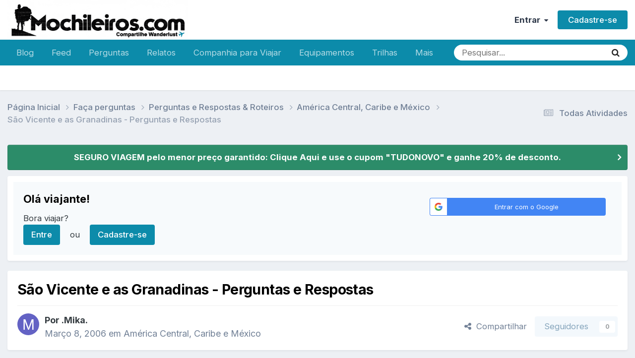

--- FILE ---
content_type: text/html;charset=UTF-8
request_url: https://www.mochileiros.com/topic/625-s%C3%A3o-vicente-e-as-granadinas-perguntas-e-respostas/
body_size: 26480
content:
<!DOCTYPE html>
<html lang="pt-BR" dir="ltr">
	<head>
		<meta charset="utf-8">
        
		<title>São Vicente e as Granadinas - Perguntas e Respostas - América Central, Caribe e México - Mochileiros.com</title>
		
		
		
			<!-- Google Tag Manager -->
<script>(function(w,d,s,l,i){w[l]=w[l]||[];w[l].push({'gtm.start':
new Date().getTime(),event:'gtm.js'});var f=d.getElementsByTagName(s)[0],
j=d.createElement(s),dl=l!='dataLayer'?'&l='+l:'';j.async=true;j.src=
'https://www.googletagmanager.com/gtm.js?id='+i+dl;f.parentNode.insertBefore(j,f);
})(window,document,'script','dataLayer','GTM-K35BNP6');</script>
<!-- End Google Tag Manager -->
		
		

	<meta name="viewport" content="width=device-width, initial-scale=1">


	
	
		<meta property="og:image" content="https://www.mochileiros.com/uploads/monthly_2025_11/___1764139094____3-COMPRESS.png.74c61b30e434a9f43688ebae54147135.png">
	


	<meta name="twitter:card" content="summary_large_image" />


	
		<meta name="twitter:site" content="@mochileiroscom" />
	



	
		
			
				<meta property="og:title" content="São Vicente e as Granadinas - Perguntas e Respostas">
			
		
	

	
		
			
				<meta property="og:type" content="website">
			
		
	

	
		
			
				<meta property="og:url" content="https://www.mochileiros.com/topic/625-s%C3%A3o-vicente-e-as-granadinas-perguntas-e-respostas/">
			
		
	

	
		
			
				<meta name="description" content="São Vicente e Granadinas é um país das Caraíbas localizado nas Pequenas Antilhas. O seu território de 389km² é constituído pela ilha de São Vicente e pelos 2 terços norte da cadeia das Granadinas. Tem fronteiras marítimas com Santa Lúcia, a nordeste, e com Granada, a sudoeste, e é um dos países m...">
			
		
	

	
		
			
				<meta property="og:description" content="São Vicente e Granadinas é um país das Caraíbas localizado nas Pequenas Antilhas. O seu território de 389km² é constituído pela ilha de São Vicente e pelos 2 terços norte da cadeia das Granadinas. Tem fronteiras marítimas com Santa Lúcia, a nordeste, e com Granada, a sudoeste, e é um dos países m...">
			
		
	

	
		
			
				<meta property="og:updated_time" content="2011-03-06T16:59:03Z">
			
		
	

	
		
			
				<meta property="og:site_name" content="Mochileiros.com">
			
		
	

	
		
			
				<meta property="og:locale" content="pt_BR">
			
		
	


	
		<link rel="next" href="https://www.mochileiros.com/topic/625-s%C3%A3o-vicente-e-as-granadinas-perguntas-e-respostas/page/2/" />
	

	
		<link rel="last" href="https://www.mochileiros.com/topic/625-s%C3%A3o-vicente-e-as-granadinas-perguntas-e-respostas/page/2/" />
	

	
		<link rel="canonical" href="https://www.mochileiros.com/topic/625-s%C3%A3o-vicente-e-as-granadinas-perguntas-e-respostas/" />
	

	
		<link as="style" rel="preload" href="https://www.mochileiros.com/applications/core/interface/ckeditor/ckeditor/skins/ips/editor.css?t=P1PF" />
	

<link rel="alternate" type="application/rss+xml" title="América do Sul" href="https://www.mochileiros.com/rss/1-am%C3%A9rica-do-sul.xml/" /><link rel="alternate" type="application/rss+xml" title="Mochilas" href="https://www.mochileiros.com/rss/4-mochilas.xml/" /><link rel="alternate" type="application/rss+xml" title="Roupas de Aventura" href="https://www.mochileiros.com/rss/5-roupas-de-aventura.xml/" /><link rel="alternate" type="application/rss+xml" title="Lojas de Camping e Aventura" href="https://www.mochileiros.com/rss/6-lojas-de-camping-e-aventura.xml/" />



<link rel="manifest" href="https://www.mochileiros.com/manifest.webmanifest/">
<meta name="msapplication-config" content="https://www.mochileiros.com/browserconfig.xml/">
<meta name="msapplication-starturl" content="/">
<meta name="application-name" content="Mochileiros.com">
<meta name="apple-mobile-web-app-title" content="Mochileiros.com">

	<meta name="theme-color" content="#ffffff">


	<meta name="msapplication-TileColor" content="#ffffff">





	

	
		
			<link rel="icon" sizes="36x36" href="https://www.mochileiros.com/uploads/monthly_2022_07/android-chrome-36x36.png?v=1710600331">
		
	

	
		
			<link rel="icon" sizes="48x48" href="https://www.mochileiros.com/uploads/monthly_2022_07/android-chrome-48x48.png?v=1710600331">
		
	

	
		
			<link rel="icon" sizes="72x72" href="https://www.mochileiros.com/uploads/monthly_2022_07/android-chrome-72x72.png?v=1710600331">
		
	

	
		
			<link rel="icon" sizes="96x96" href="https://www.mochileiros.com/uploads/monthly_2022_07/android-chrome-96x96.png?v=1710600331">
		
	

	
		
			<link rel="icon" sizes="144x144" href="https://www.mochileiros.com/uploads/monthly_2022_07/android-chrome-144x144.png?v=1710600331">
		
	

	
		
			<link rel="icon" sizes="192x192" href="https://www.mochileiros.com/uploads/monthly_2022_07/android-chrome-192x192.png?v=1710600331">
		
	

	
		
			<link rel="icon" sizes="256x256" href="https://www.mochileiros.com/uploads/monthly_2022_07/android-chrome-256x256.png?v=1710600331">
		
	

	
		
			<link rel="icon" sizes="384x384" href="https://www.mochileiros.com/uploads/monthly_2022_07/android-chrome-384x384.png?v=1710600331">
		
	

	
		
			<link rel="icon" sizes="512x512" href="https://www.mochileiros.com/uploads/monthly_2022_07/android-chrome-512x512.png?v=1710600331">
		
	

	
		
			<meta name="msapplication-square70x70logo" content="https://www.mochileiros.com/uploads/monthly_2022_07/msapplication-square70x70logo.png?v=1710600331"/>
		
	

	
		
			<meta name="msapplication-TileImage" content="https://www.mochileiros.com/uploads/monthly_2022_07/msapplication-TileImage.png?v=1710600331"/>
		
	

	
		
			<meta name="msapplication-square150x150logo" content="https://www.mochileiros.com/uploads/monthly_2022_07/msapplication-square150x150logo.png?v=1710600331"/>
		
	

	
		
			<meta name="msapplication-wide310x150logo" content="https://www.mochileiros.com/uploads/monthly_2022_07/msapplication-wide310x150logo.png?v=1710600331"/>
		
	

	
		
			<meta name="msapplication-square310x310logo" content="https://www.mochileiros.com/uploads/monthly_2022_07/msapplication-square310x310logo.png?v=1710600331"/>
		
	

	
		
			
				<link rel="apple-touch-icon" href="https://www.mochileiros.com/uploads/monthly_2022_07/apple-touch-icon-57x57.png?v=1710600331">
			
		
	

	
		
			
				<link rel="apple-touch-icon" sizes="60x60" href="https://www.mochileiros.com/uploads/monthly_2022_07/apple-touch-icon-60x60.png?v=1710600331">
			
		
	

	
		
			
				<link rel="apple-touch-icon" sizes="72x72" href="https://www.mochileiros.com/uploads/monthly_2022_07/apple-touch-icon-72x72.png?v=1710600331">
			
		
	

	
		
			
				<link rel="apple-touch-icon" sizes="76x76" href="https://www.mochileiros.com/uploads/monthly_2022_07/apple-touch-icon-76x76.png?v=1710600331">
			
		
	

	
		
			
				<link rel="apple-touch-icon" sizes="114x114" href="https://www.mochileiros.com/uploads/monthly_2022_07/apple-touch-icon-114x114.png?v=1710600331">
			
		
	

	
		
			
				<link rel="apple-touch-icon" sizes="120x120" href="https://www.mochileiros.com/uploads/monthly_2022_07/apple-touch-icon-120x120.png?v=1710600331">
			
		
	

	
		
			
				<link rel="apple-touch-icon" sizes="144x144" href="https://www.mochileiros.com/uploads/monthly_2022_07/apple-touch-icon-144x144.png?v=1710600331">
			
		
	

	
		
			
				<link rel="apple-touch-icon" sizes="152x152" href="https://www.mochileiros.com/uploads/monthly_2022_07/apple-touch-icon-152x152.png?v=1710600331">
			
		
	

	
		
			
				<link rel="apple-touch-icon" sizes="180x180" href="https://www.mochileiros.com/uploads/monthly_2022_07/apple-touch-icon-180x180.png?v=1710600331">
			
		
	




	<meta name="mobile-web-app-capable" content="yes">
	<meta name="apple-touch-fullscreen" content="yes">
	<meta name="apple-mobile-web-app-capable" content="yes">

	
		
	


<link rel="preload" href="//www.mochileiros.com/applications/core/interface/font/fontawesome-webfont.woff2?v=4.7.0" as="font" crossorigin="anonymous">
		


	<link rel="preconnect" href="https://fonts.googleapis.com">
	<link rel="preconnect" href="https://fonts.gstatic.com" crossorigin>
	
		<link href="https://fonts.googleapis.com/css2?family=Inter:wght@300;400;500;600;700&display=swap" rel="stylesheet">
	



	<link rel='stylesheet' href='https://www.mochileiros.com/uploads/css_built_27/341e4a57816af3ba440d891ca87450ff_framework.css?v=3b44eab0251765904733' media='all'>

	<link rel='stylesheet' href='https://www.mochileiros.com/uploads/css_built_27/05e81b71abe4f22d6eb8d1a929494829_responsive.css?v=3b44eab0251765904733' media='all'>

	<link rel='stylesheet' href='https://www.mochileiros.com/uploads/css_built_27/20446cf2d164adcc029377cb04d43d17_flags.css?v=3b44eab0251765904733' media='all'>

	<link rel='stylesheet' href='https://www.mochileiros.com/uploads/css_built_27/90eb5adf50a8c640f633d47fd7eb1778_core.css?v=3b44eab0251765904733' media='all'>

	<link rel='stylesheet' href='https://www.mochileiros.com/uploads/css_built_27/5a0da001ccc2200dc5625c3f3934497d_core_responsive.css?v=3b44eab0251765904733' media='all'>

	<link rel='stylesheet' href='https://www.mochileiros.com/uploads/css_built_27/62e269ced0fdab7e30e026f1d30ae516_forums.css?v=3b44eab0251765904733' media='all'>

	<link rel='stylesheet' href='https://www.mochileiros.com/uploads/css_built_27/76e62c573090645fb99a15a363d8620e_forums_responsive.css?v=3b44eab0251765904733' media='all'>

	<link rel='stylesheet' href='https://www.mochileiros.com/uploads/css_built_27/ebdea0c6a7dab6d37900b9190d3ac77b_topics.css?v=3b44eab0251765904733' media='all'>





<link rel='stylesheet' href='https://www.mochileiros.com/uploads/css_built_27/258adbb6e4f3e83cd3b355f84e3fa002_custom.css?v=3b44eab0251765904733' media='all'>




		
		

	
	<link rel='shortcut icon' href='https://www.mochileiros.com/uploads/monthly_2018_03/favicon.ico.2e5097b24b6dc46f0db18b9cba98cb59.ico' type="image/x-icon">

	</head>
	<body class='ipsApp ipsApp_front ipsJS_none ipsClearfix' data-controller='core.front.core.app' data-message="" data-pageApp='forums' data-pageLocation='front' data-pageModule='forums' data-pageController='topic' data-pageID='625'  >
		
        
			<!-- Google Tag Manager (noscript) -->
<noscript><iframe src="https://www.googletagmanager.com/ns.html?id=GTM-K35BNP6"
height="0" width="0" style="display:none;visibility:hidden"></iframe></noscript>
<!-- End Google Tag Manager (noscript) -->
		

        

		<a href='#ipsLayout_mainArea' class='ipsHide' title='Ir para o conteúdo principal desta página' accesskey='m'>Ir para conteúdo</a>
		





		<div id='ipsLayout_header' class='ipsClearfix'>
			<header>
				<div class='ipsLayout_container'>
					


<a href='https://www.mochileiros.com/' id='elLogo' accesskey='1'><img src="https://www.mochileiros.com/uploads/monthly_2025_11/___1764139094____6.png.1ce68f6ca3d98b2364c9231557977f8b.png" alt='Mochileiros.com'></a>

					
						

	<ul id='elUserNav' class='ipsList_inline cSignedOut ipsResponsive_showDesktop'>
		
        
		
        
        
            
            <li id='elSignInLink'>
                <a href='https://www.mochileiros.com/login/' data-ipsMenu-closeOnClick="false" data-ipsMenu id='elUserSignIn'>
                    Entrar &nbsp;<i class='fa fa-caret-down'></i>
                </a>
                
<div id='elUserSignIn_menu' class='ipsMenu ipsMenu_auto ipsHide'>
	<form accept-charset='utf-8' method='post' action='https://www.mochileiros.com/login/'>
		<input type="hidden" name="csrfKey" value="8ba57c25731b4e01643a6d78de6fdad9">
		<input type="hidden" name="ref" value="aHR0cHM6Ly93d3cubW9jaGlsZWlyb3MuY29tL3RvcGljLzYyNS1zJUMzJUEzby12aWNlbnRlLWUtYXMtZ3JhbmFkaW5hcy1wZXJndW50YXMtZS1yZXNwb3N0YXMv">
		<div data-role="loginForm">
			
			
			
				<div class='ipsColumns ipsColumns_noSpacing'>
					<div class='ipsColumn ipsColumn_wide' id='elUserSignIn_internal'>
						
<div class="ipsPad ipsForm ipsForm_vertical">
	<h4 class="ipsType_sectionHead">Entrar</h4>
	<br><br>
	<ul class='ipsList_reset'>
		<li class="ipsFieldRow ipsFieldRow_noLabel ipsFieldRow_fullWidth">
			
			
				<input type="text" placeholder="Nome de usuário ou endereço de e-mail" name="auth" autocomplete="email">
			
		</li>
		<li class="ipsFieldRow ipsFieldRow_noLabel ipsFieldRow_fullWidth">
			<input type="password" placeholder="Senha" name="password" autocomplete="current-password">
		</li>
		<li class="ipsFieldRow ipsFieldRow_checkbox ipsClearfix">
			<span class="ipsCustomInput">
				<input type="checkbox" name="remember_me" id="remember_me_checkbox" value="1" checked aria-checked="true">
				<span></span>
			</span>
			<div class="ipsFieldRow_content">
				<label class="ipsFieldRow_label" for="remember_me_checkbox">Lembrar dados</label>
				<span class="ipsFieldRow_desc">Não recomendado para computadores públicos</span>
			</div>
		</li>
		<li class="ipsFieldRow ipsFieldRow_fullWidth">
			<button type="submit" name="_processLogin" value="usernamepassword" class="ipsButton ipsButton_primary ipsButton_small" id="elSignIn_submit">Entrar</button>
			
				<p class="ipsType_right ipsType_small">
					
						<a href='https://www.mochileiros.com/lostpassword/' >
					
					Esqueceu sua senha?</a>
				</p>
			
		</li>
	</ul>
</div>
					</div>
					<div class='ipsColumn ipsColumn_wide'>
						<div class='ipsPadding' id='elUserSignIn_external'>
							<div class='ipsAreaBackground_light ipsPadding:half'>
								
								
									<div class='ipsType_center ipsMargin_top:half'>
										

<button type="submit" name="_processLogin" value="3" class='ipsButton ipsButton_verySmall ipsButton_fullWidth ipsSocial ipsSocial_google' style="background-color: #4285F4">
	
		<span class='ipsSocial_icon'>
			
				<i class='fa fa-google'></i>
			
		</span>
		<span class='ipsSocial_text'>Entrar com o Google</span>
	
</button>
									</div>
								
							</div>
						</div>
					</div>
				</div>
			
		</div>
	</form>
</div>
            </li>
            
        
		
			<li>
				
					<a href='https://www.mochileiros.com/register/' data-ipsDialog data-ipsDialog-size='narrow' data-ipsDialog-title='Cadastre-se' id='elRegisterButton' class='ipsButton ipsButton_normal ipsButton_primary'>Cadastre-se</a>
				
			</li>
		
	</ul>

						
<ul class='ipsMobileHamburger ipsList_reset ipsResponsive_hideDesktop'>
	<li data-ipsDrawer data-ipsDrawer-drawerElem='#elMobileDrawer'>
		<a href='#'>
			
			
				
			
			
			
			<i class='fa fa-navicon'></i>
		</a>
	</li>
</ul>
					
				</div>
			</header>
			

	<nav data-controller='core.front.core.navBar' class=' ipsResponsive_showDesktop'>
		<div class='ipsNavBar_primary ipsLayout_container '>
			<ul data-role="primaryNavBar" class='ipsClearfix'>
				


	
		
		
		<li  id='elNavSecondary_87' data-role="navBarItem" data-navApp="core" data-navExt="CustomItem">
			
			
				<a href="https://www.mochileiros.com/blog"  data-navItem-id="87" >
					Blog<span class='ipsNavBar_active__identifier'></span>
				</a>
			
			
		</li>
	
	

	
		
		
		<li  id='elNavSecondary_196' data-role="navBarItem" data-navApp="core" data-navExt="CustomItem">
			
			
				<a href="https://www.mochileiros.com/discover/"  data-navItem-id="196" >
					Feed<span class='ipsNavBar_active__identifier'></span>
				</a>
			
			
		</li>
	
	

	
		
		
		<li  id='elNavSecondary_205' data-role="navBarItem" data-navApp="core" data-navExt="CustomItem">
			
			
				<a href="https://www.mochileiros.com/forum/255-fa%C3%A7a-perguntas/"  data-navItem-id="205" >
					Perguntas<span class='ipsNavBar_active__identifier'></span>
				</a>
			
			
		</li>
	
	

	
		
		
		<li  id='elNavSecondary_153' data-role="navBarItem" data-navApp="core" data-navExt="CustomItem">
			
			
				<a href="https://www.mochileiros.com/forum/13-relatos-de-viagem/"  data-navItem-id="153" >
					Relatos<span class='ipsNavBar_active__identifier'></span>
				</a>
			
			
				<ul class='ipsNavBar_secondary ipsHide' data-role='secondaryNavBar'>
					


	
		
		
		<li  id='elNavSecondary_195' data-role="navBarItem" data-navApp="core" data-navExt="CustomItem">
			
			
				<a href="https://www.mochileiros.com/novos-relatos-de-viagem/"  data-navItem-id="195" >
					Novos Relatos<span class='ipsNavBar_active__identifier'></span>
				</a>
			
			
		</li>
	
	

					<li class='ipsHide' id='elNavigationMore_153' data-role='navMore'>
						<a href='#' data-ipsMenu data-ipsMenu-appendTo='#elNavigationMore_153' id='elNavigationMore_153_dropdown'>Mais <i class='fa fa-caret-down'></i></a>
						<ul class='ipsHide ipsMenu ipsMenu_auto' id='elNavigationMore_153_dropdown_menu' data-role='moreDropdown'></ul>
					</li>
				</ul>
			
		</li>
	
	

	
		
		
		<li  id='elNavSecondary_190' data-role="navBarItem" data-navApp="core" data-navExt="CustomItem">
			
			
				<a href="https://www.mochileiros.com/forum/23-companhia-para-viajar/"  data-navItem-id="190" >
					Companhia para Viajar<span class='ipsNavBar_active__identifier'></span>
				</a>
			
			
		</li>
	
	

	
		
		
		<li  id='elNavSecondary_193' data-role="navBarItem" data-navApp="core" data-navExt="CustomItem">
			
			
				<a href="https://www.mochileiros.com/forum/17-equipamentos/"  data-navItem-id="193" >
					Equipamentos<span class='ipsNavBar_active__identifier'></span>
				</a>
			
			
		</li>
	
	

	
		
		
		<li  id='elNavSecondary_194' data-role="navBarItem" data-navApp="core" data-navExt="CustomItem">
			
			
				<a href="https://www.mochileiros.com/forum/218-trilhas-e-travessias/"  data-navItem-id="194" >
					Trilhas<span class='ipsNavBar_active__identifier'></span>
				</a>
			
			
		</li>
	
	

	
		
		
		<li  id='elNavSecondary_197' data-role="navBarItem" data-navApp="core" data-navExt="CustomItem">
			
			
				<a href="https://www.mochileiros.com/seguro-viagem/"  data-navItem-id="197" >
					Seguro Viagem<span class='ipsNavBar_active__identifier'></span>
				</a>
			
			
		</li>
	
	

	
		
		
		<li  id='elNavSecondary_169' data-role="navBarItem" data-navApp="core" data-navExt="CustomItem">
			
			
				<a href="https://www.mochileiros.com/descontos/"  data-navItem-id="169" >
					Cupom de Desconto<span class='ipsNavBar_active__identifier'></span>
				</a>
			
			
		</li>
	
	

	
		
		
		<li  id='elNavSecondary_214' data-role="navBarItem" data-navApp="core" data-navExt="CustomItem">
			
			
				<a href="https://www.mochileiros.com/blog/mochilao"  data-navItem-id="214" >
					Mochilão<span class='ipsNavBar_active__identifier'></span>
				</a>
			
			
		</li>
	
	

	
		
		
		<li  id='elNavSecondary_215' data-role="navBarItem" data-navApp="core" data-navExt="CustomItem">
			
			
				<a href="https://www.mochileiros.com/blog/sobre-o-mochileiros"  data-navItem-id="215" >
					Quem Somos<span class='ipsNavBar_active__identifier'></span>
				</a>
			
			
		</li>
	
	

	
		
		
		<li  id='elNavSecondary_192' data-role="navBarItem" data-navApp="core" data-navExt="CustomItem">
			
			
				<a href="https://www.mochileiros.com/contact/"  data-navItem-id="192" >
					Contato<span class='ipsNavBar_active__identifier'></span>
				</a>
			
			
		</li>
	
	

				<li class='ipsHide' id='elNavigationMore' data-role='navMore'>
					<a href='#' data-ipsMenu data-ipsMenu-appendTo='#elNavigationMore' id='elNavigationMore_dropdown'>Mais</a>
					<ul class='ipsNavBar_secondary ipsHide' data-role='secondaryNavBar'>
						<li class='ipsHide' id='elNavigationMore_more' data-role='navMore'>
							<a href='#' data-ipsMenu data-ipsMenu-appendTo='#elNavigationMore_more' id='elNavigationMore_more_dropdown'>Mais <i class='fa fa-caret-down'></i></a>
							<ul class='ipsHide ipsMenu ipsMenu_auto' id='elNavigationMore_more_dropdown_menu' data-role='moreDropdown'></ul>
						</li>
					</ul>
				</li>
			</ul>
			

	<div id="elSearchWrapper">
		<div id='elSearch' data-controller="core.front.core.quickSearch">
			<form accept-charset='utf-8' action='//www.mochileiros.com/search/?do=quicksearch' method='post'>
                <input type='search' id='elSearchField' placeholder='Pesquisar...' name='q' autocomplete='off' aria-label='Pesquisar'>
                <details class='cSearchFilter'>
                    <summary class='cSearchFilter__text'></summary>
                    <ul class='cSearchFilter__menu'>
                        
                        <li><label><input type="radio" name="type" value="all" ><span class='cSearchFilter__menuText'>Em todos os locais</span></label></li>
                        
                            
                                <li><label><input type="radio" name="type" value='contextual_{&quot;type&quot;:&quot;forums_topic&quot;,&quot;nodes&quot;:156}' checked><span class='cSearchFilter__menuText'>Este Fórum</span></label></li>
                            
                                <li><label><input type="radio" name="type" value='contextual_{&quot;type&quot;:&quot;forums_topic&quot;,&quot;item&quot;:625}' checked><span class='cSearchFilter__menuText'>Este Tópico</span></label></li>
                            
                        
                        
                            <li><label><input type="radio" name="type" value="core_statuses_status"><span class='cSearchFilter__menuText'>Atualizações de Status</span></label></li>
                        
                            <li><label><input type="radio" name="type" value="forums_topic"><span class='cSearchFilter__menuText'>Tópicos</span></label></li>
                        
                            <li><label><input type="radio" name="type" value="cms_pages_pageitem"><span class='cSearchFilter__menuText'>Páginas</span></label></li>
                        
                            <li><label><input type="radio" name="type" value="core_members"><span class='cSearchFilter__menuText'>Membros</span></label></li>
                        
                    </ul>
                </details>
				<button class='cSearchSubmit' type="submit" aria-label='Pesquisar'><i class="fa fa-search"></i></button>
			</form>
		</div>
	</div>

		</div>
	</nav>

			
<ul id='elMobileNav' class='ipsResponsive_hideDesktop' data-controller='core.front.core.mobileNav'>
	
		
			
			
				
				
			
				
				
			
				
					<li id='elMobileBreadcrumb'>
						<a href='https://www.mochileiros.com/forum/156-am%C3%A9rica-central-caribe-e-m%C3%A9xico/'>
							<span>América Central, Caribe e México</span>
						</a>
					</li>
				
				
			
				
				
			
		
	
	
	
	<li >
		<a data-action="defaultStream" href='https://www.mochileiros.com/discover/'><i class="fa fa-newspaper-o" aria-hidden="true"></i></a>
	</li>

	

	
		<li class='ipsJS_show'>
			<a href='https://www.mochileiros.com/search/'><i class='fa fa-search'></i></a>
		</li>
	
</ul>
		</div>
		<main id='ipsLayout_body' class='ipsLayout_container'>
			<div id='ipsLayout_contentArea'>
				<div id='ipsLayout_contentWrapper'>
					
<nav class='ipsBreadcrumb ipsBreadcrumb_top ipsFaded_withHover'>
	

	<ul class='ipsList_inline ipsPos_right'>
		
		<li >
			<a data-action="defaultStream" class='ipsType_light '  href='https://www.mochileiros.com/discover/'><i class="fa fa-newspaper-o" aria-hidden="true"></i> <span>Todas Atividades</span></a>
		</li>
		
	</ul>

	<ul data-role="breadcrumbList">
		<li>
			<a title="Página Inicial" href='https://www.mochileiros.com/'>
				<span>Página Inicial <i class='fa fa-angle-right'></i></span>
			</a>
		</li>
		
		
			<li>
				
					<a href='https://www.mochileiros.com/forum/255-fa%C3%A7a-perguntas/'>
						<span>Faça perguntas <i class='fa fa-angle-right' aria-hidden="true"></i></span>
					</a>
				
			</li>
		
			<li>
				
					<a href='https://www.mochileiros.com/forum/692-perguntas-e-respostas-roteiros/'>
						<span>Perguntas e Respostas &amp; Roteiros <i class='fa fa-angle-right' aria-hidden="true"></i></span>
					</a>
				
			</li>
		
			<li>
				
					<a href='https://www.mochileiros.com/forum/156-am%C3%A9rica-central-caribe-e-m%C3%A9xico/'>
						<span>América Central, Caribe e México <i class='fa fa-angle-right' aria-hidden="true"></i></span>
					</a>
				
			</li>
		
			<li>
				
					São Vicente e as Granadinas - Perguntas e Respostas
				
			</li>
		
	</ul>
</nav>
					
					<div id='ipsLayout_mainArea'>
						
						
						
						

	


	<div class='cAnnouncementsContent'>
		
		<div class='cAnnouncementContentTop ipsAnnouncement ipsMessage_success ipsType_center'>
            
            <a href='https://www.segurospromo.com.br/?utm_medium=afiliado&amp;pcrid=1546&amp;utm_source=site-blog&amp;pcrtt=barra' target="_blank" rel='noopener'>SEGURO VIAGEM pelo menor preço garantido: Clique Aqui e use o cupom &quot;TUDONOVO&quot; e ganhe 20% de desconto.</a>
            
		</div>
		
	</div>



	<div class='cWidgetContainer '  data-role='widgetReceiver' data-orientation='horizontal' data-widgetArea='header'>
		<ul class='ipsList_reset'>
			
				
					
					<li class='ipsWidget ipsWidget_horizontal ipsBox  ' data-blockID='app_core_guestSignUp_250v8prw8' data-blockConfig="true" data-blockTitle="Registro de Visitantes" data-blockErrorMessage="Este bloco é mostrado apenas para visitantes."  data-controller='core.front.widgets.block'>




	<div class='ipsWidget_inner ipsPos_center ipsPad_half'>
		<div class="ipsAreaBackground_light ipsPad">
		    <div class="ipsGrid ipsGrid_collapsePhone">
		        <div class='ipsGrid_span8'>
		            <h2 class="ipsType_sectionHead ipsSpacer_bottom ipsSpacer_half">Olá viajante! </h2>
		            <div class="ipsType_richText ipsType_contained">
						<p>
	Bora viajar?
</p>

		            </div>
		            
		            
			            <ul class="ipsList_inline">
			                <li>
			                    <a href='https://www.mochileiros.com/login/' class="ipsButton ipsButton_primary ipsButton_verySmall ipsPos_right">Entre</a>
			                </li>
			                <li>ou</li>
			                <li>
			                    <a href='https://www.mochileiros.com/register/' class="ipsButton ipsButton_primary ipsButton_verySmall ipsPos_right">Cadastre-se</a>
			                </li>
			            </ul>
			        
		        </div>
		        
			        <div class='ipsGrid_span4 cSignInTeaser_right'>
						<form accept-charset='utf-8' method='post' action='https://www.mochileiros.com/login/' target="_parent">
							<input type="hidden" name="csrfKey" value="8ba57c25731b4e01643a6d78de6fdad9">
							<input type="hidden" name="ref" value="aHR0cHM6Ly93d3cubW9jaGlsZWlyb3MuY29tL3RvcGljLzYyNS1zJUMzJUEzby12aWNlbnRlLWUtYXMtZ3JhbmFkaW5hcy1wZXJndW50YXMtZS1yZXNwb3N0YXMv">
				            
					            <div class='ipsPad_half ipsType_center ipsPos_center'>
					                

<button type="submit" name="_processLogin" value="3" class='ipsButton ipsButton_verySmall ipsButton_fullWidth ipsSocial ipsSocial_google' style="background-color: #4285F4">
	
		<span class='ipsSocial_icon'>
			
				<i class='fa fa-google'></i>
			
		</span>
		<span class='ipsSocial_text'>Entrar com o Google</span>
	
</button>
					            </div>
				            
				        </form>
			        </div>
		        
		    </div>
		</div>
	</div>
</li>
				
			
		</ul>
	</div>

						



<div class="ipsPageHeader ipsResponsive_pull ipsBox ipsPadding sm:ipsPadding:half ipsMargin_bottom">
		
	
	<div class="ipsFlex ipsFlex-ai:center ipsFlex-fw:wrap ipsGap:4">
		<div class="ipsFlex-flex:11">
			<h1 class="ipsType_pageTitle ipsContained_container">
				

				
				
					<span class="ipsType_break ipsContained">
						<span>São Vicente e as Granadinas - Perguntas e Respostas</span>
					</span>
				
			</h1>
			
			
		</div>
		
	</div>
	<hr class="ipsHr">
	<div class="ipsPageHeader__meta ipsFlex ipsFlex-jc:between ipsFlex-ai:center ipsFlex-fw:wrap ipsGap:3">
		<div class="ipsFlex-flex:11">
			<div class="ipsPhotoPanel ipsPhotoPanel_mini ipsPhotoPanel_notPhone ipsClearfix">
				


	<a href="https://www.mochileiros.com/profile/17077-mika/" rel="nofollow" data-ipsHover data-ipsHover-width="370" data-ipsHover-target="https://www.mochileiros.com/profile/17077-mika/?do=hovercard" class="ipsUserPhoto ipsUserPhoto_mini" title="Ir para o perfil de .Mika.">
		<img src='data:image/svg+xml,%3Csvg%20xmlns%3D%22http%3A%2F%2Fwww.w3.org%2F2000%2Fsvg%22%20viewBox%3D%220%200%201024%201024%22%20style%3D%22background%3A%236362c4%22%3E%3Cg%3E%3Ctext%20text-anchor%3D%22middle%22%20dy%3D%22.35em%22%20x%3D%22512%22%20y%3D%22512%22%20fill%3D%22%23ffffff%22%20font-size%3D%22700%22%20font-family%3D%22-apple-system%2C%20BlinkMacSystemFont%2C%20Roboto%2C%20Helvetica%2C%20Arial%2C%20sans-serif%22%3EM%3C%2Ftext%3E%3C%2Fg%3E%3C%2Fsvg%3E' alt='.Mika.' loading="lazy">
	</a>

				<div>
					<p class="ipsType_reset ipsType_blendLinks">
						<span class="ipsType_normal">
						
							<strong>Por 


<a href='https://www.mochileiros.com/profile/17077-mika/' rel="nofollow" data-ipsHover data-ipsHover-width='370' data-ipsHover-target='https://www.mochileiros.com/profile/17077-mika/?do=hovercard&amp;referrer=https%253A%252F%252Fwww.mochileiros.com%252Ftopic%252F625-s%2525C3%2525A3o-vicente-e-as-granadinas-perguntas-e-respostas%252F' title="Ir para o perfil de .Mika." class="ipsType_break">.Mika.</a></strong><br>
							<span class="ipsType_light"><time datetime='2006-03-08T20:02:02Z' title='03/08/06 20:02' data-short='19 anos'>Março 8, 2006 </time> em <a href="https://www.mochileiros.com/forum/156-am%C3%A9rica-central-caribe-e-m%C3%A9xico/">América Central, Caribe e México</a></span>
						
						</span>
					</p>
				</div>
			</div>
		</div>
		
			<div class="ipsFlex-flex:01 ipsResponsive_hidePhone">
				<div class="ipsShareLinks">
					
						


    <a href='#elShareItem_1614508436_menu' id='elShareItem_1614508436' data-ipsMenu class='ipsShareButton ipsButton ipsButton_verySmall ipsButton_link ipsButton_link--light'>
        <span><i class='fa fa-share-alt'></i></span> &nbsp;Compartilhar
    </a>

    <div class='ipsPadding ipsMenu ipsMenu_normal ipsHide' id='elShareItem_1614508436_menu' data-controller="core.front.core.sharelink">
        
        
        <span data-ipsCopy data-ipsCopy-flashmessage>
            <a href="https://www.mochileiros.com/topic/625-s%C3%A3o-vicente-e-as-granadinas-perguntas-e-respostas/" class="ipsButton ipsButton_light ipsButton_small ipsButton_fullWidth" data-role="copyButton" data-clipboard-text="https://www.mochileiros.com/topic/625-s%C3%A3o-vicente-e-as-granadinas-perguntas-e-respostas/" data-ipstooltip title='Copy Link to Clipboard'><i class="fa fa-clone"></i> https://www.mochileiros.com/topic/625-s%C3%A3o-vicente-e-as-granadinas-perguntas-e-respostas/</a>
        </span>
        <ul class='ipsShareLinks ipsMargin_top:half'>
            
                <li>
<a href="https://x.com/share?url=https%3A%2F%2Fwww.mochileiros.com%2Ftopic%2F625-s%2525C3%2525A3o-vicente-e-as-granadinas-perguntas-e-respostas%2F" class="cShareLink cShareLink_x" target="_blank" data-role="shareLink" title='Share on X' data-ipsTooltip rel='nofollow noopener'>
    <i class="fa fa-x"></i>
</a></li>
            
                <li>
<a href="https://www.facebook.com/sharer/sharer.php?u=https%3A%2F%2Fwww.mochileiros.com%2Ftopic%2F625-s%25C3%25A3o-vicente-e-as-granadinas-perguntas-e-respostas%2F" class="cShareLink cShareLink_facebook" target="_blank" data-role="shareLink" title='Compartilhar no Facebook' data-ipsTooltip rel='noopener nofollow'>
	<i class="fa fa-facebook"></i>
</a></li>
            
                <li>
<a href="https://www.reddit.com/submit?url=https%3A%2F%2Fwww.mochileiros.com%2Ftopic%2F625-s%25C3%25A3o-vicente-e-as-granadinas-perguntas-e-respostas%2F&amp;title=S%C3%A3o+Vicente+e+as+Granadinas+-+Perguntas+e+Respostas" rel="nofollow noopener" class="cShareLink cShareLink_reddit" target="_blank" title='Compartilhar no Reddit' data-ipsTooltip>
	<i class="fa fa-reddit"></i>
</a></li>
            
                <li>
<a href="https://www.linkedin.com/shareArticle?mini=true&amp;url=https%3A%2F%2Fwww.mochileiros.com%2Ftopic%2F625-s%25C3%25A3o-vicente-e-as-granadinas-perguntas-e-respostas%2F&amp;title=S%C3%A3o+Vicente+e+as+Granadinas+-+Perguntas+e+Respostas" rel="nofollow noopener" class="cShareLink cShareLink_linkedin" target="_blank" data-role="shareLink" title='Compartilhar no LinkedIn' data-ipsTooltip>
	<i class="fa fa-linkedin"></i>
</a></li>
            
                <li>
<a href="https://pinterest.com/pin/create/button/?url=https://www.mochileiros.com/topic/625-s%25C3%25A3o-vicente-e-as-granadinas-perguntas-e-respostas/&amp;media=https://www.mochileiros.com/uploads/monthly_2025_11/___1764139094____3-COMPRESS.png.74c61b30e434a9f43688ebae54147135.png" class="cShareLink cShareLink_pinterest" rel="nofollow noopener" target="_blank" data-role="shareLink" title='Compartilhar no Pinterest' data-ipsTooltip>
	<i class="fa fa-pinterest"></i>
</a></li>
            
        </ul>
        
            <hr class='ipsHr'>
            <button class='ipsHide ipsButton ipsButton_verySmall ipsButton_light ipsButton_fullWidth ipsMargin_top:half' data-controller='core.front.core.webshare' data-role='webShare' data-webShareTitle='São Vicente e as Granadinas - Perguntas e Respostas' data-webShareText='São Vicente e as Granadinas - Perguntas e Respostas' data-webShareUrl='https://www.mochileiros.com/topic/625-s%C3%A3o-vicente-e-as-granadinas-perguntas-e-respostas/'>More sharing options...</button>
        
    </div>

					
					
                    

					



					

<div data-followApp='forums' data-followArea='topic' data-followID='625' data-controller='core.front.core.followButton'>
	

	<a href='https://www.mochileiros.com/login/' rel="nofollow" class="ipsFollow ipsPos_middle ipsButton ipsButton_light ipsButton_verySmall ipsButton_disabled" data-role="followButton" data-ipsTooltip title='Entre para seguir isso'>
		<span>Seguidores</span>
		<span class='ipsCommentCount'>0</span>
	</a>

</div>
				</div>
			</div>
					
	</div>
	
	
</div>








<div class="ipsClearfix">
	<ul class="ipsToolList ipsToolList_horizontal ipsClearfix ipsSpacer_both ">
		
			<li class="ipsToolList_primaryAction">
				<span data-controller="forums.front.topic.reply">
					
						<a href="#replyForm" rel="nofollow" class="ipsButton ipsButton_important ipsButton_medium ipsButton_fullWidth" data-action="replyToTopic">Responder</a>
					
				</span>
			</li>
		
		
			<li class="ipsResponsive_hidePhone">
				
					<a href="https://www.mochileiros.com/forum/156-am%C3%A9rica-central-caribe-e-m%C3%A9xico/?do=add" rel="nofollow" class="ipsButton ipsButton_link ipsButton_medium ipsButton_fullWidth" title="Crie um novo tópico neste fórum">Criar Novo Tópico</a>
				
			</li>
		
		
	</ul>
</div>

<div id="comments" data-controller="core.front.core.commentFeed,forums.front.topic.view, core.front.core.ignoredComments" data-autopoll data-baseurl="https://www.mochileiros.com/topic/625-s%C3%A3o-vicente-e-as-granadinas-perguntas-e-respostas/"  data-feedid="topic-625" class="cTopic ipsClear ipsSpacer_top">
	
			

				<div class="ipsBox ipsResponsive_pull ipsPadding:half ipsClearfix ipsClear ipsMargin_bottom">
					
					
						


	
	<ul class='ipsPagination' id='elPagination_78d5263ac59bf535339a37f91026f063_519645813' data-ipsPagination-seoPagination='true' data-pages='2' data-ipsPagination  data-ipsPagination-pages="2" data-ipsPagination-perPage='10'>
		
			
				<li class='ipsPagination_first ipsPagination_inactive'><a href='https://www.mochileiros.com/topic/625-s%C3%A3o-vicente-e-as-granadinas-perguntas-e-respostas/#comments' rel="first" data-page='1' data-ipsTooltip title='Primeira Página'><i class='fa fa-angle-double-left'></i></a></li>
				<li class='ipsPagination_prev ipsPagination_inactive'><a href='https://www.mochileiros.com/topic/625-s%C3%A3o-vicente-e-as-granadinas-perguntas-e-respostas/#comments' rel="prev" data-page='0' data-ipsTooltip title='Página Anterior'>Anterior</a></li>
			
			<li class='ipsPagination_page ipsPagination_active'><a href='https://www.mochileiros.com/topic/625-s%C3%A3o-vicente-e-as-granadinas-perguntas-e-respostas/#comments' data-page='1'>1</a></li>
			
				
					<li class='ipsPagination_page'><a href='https://www.mochileiros.com/topic/625-s%C3%A3o-vicente-e-as-granadinas-perguntas-e-respostas/page/2/#comments' data-page='2'>2</a></li>
				
				<li class='ipsPagination_next'><a href='https://www.mochileiros.com/topic/625-s%C3%A3o-vicente-e-as-granadinas-perguntas-e-respostas/page/2/#comments' rel="next" data-page='2' data-ipsTooltip title='Próxima página'>Próxima</a></li>
				<li class='ipsPagination_last'><a href='https://www.mochileiros.com/topic/625-s%C3%A3o-vicente-e-as-granadinas-perguntas-e-respostas/page/2/#comments' rel="last" data-page='2' data-ipsTooltip title='Última página'><i class='fa fa-angle-double-right'></i></a></li>
			
			
				<li class='ipsPagination_pageJump'>
					<a href='#' data-ipsMenu data-ipsMenu-closeOnClick='false' data-ipsMenu-appendTo='#elPagination_78d5263ac59bf535339a37f91026f063_519645813' id='elPagination_78d5263ac59bf535339a37f91026f063_519645813_jump'>Página 1 de 2 &nbsp;<i class='fa fa-caret-down'></i></a>
					<div class='ipsMenu ipsMenu_narrow ipsPadding ipsHide' id='elPagination_78d5263ac59bf535339a37f91026f063_519645813_jump_menu'>
						<form accept-charset='utf-8' method='post' action='https://www.mochileiros.com/topic/625-s%C3%A3o-vicente-e-as-granadinas-perguntas-e-respostas/#comments' data-role="pageJump" data-baseUrl='#'>
							<ul class='ipsForm ipsForm_horizontal'>
								<li class='ipsFieldRow'>
									<input type='number' min='1' max='2' placeholder='Número de páginas' class='ipsField_fullWidth' name='page'>
								</li>
								<li class='ipsFieldRow ipsFieldRow_fullWidth'>
									<input type='submit' class='ipsButton_fullWidth ipsButton ipsButton_verySmall ipsButton_primary' value='Ir'>
								</li>
							</ul>
						</form>
					</div>
				</li>
			
		
	</ul>

					
				</div>
			
	

	

<div data-controller='core.front.core.recommendedComments' data-url='https://www.mochileiros.com/topic/625-s%C3%A3o-vicente-e-as-granadinas-perguntas-e-respostas/?recommended=comments' class='ipsRecommendedComments ipsHide'>
	<div data-role="recommendedComments">
		<h2 class='ipsType_sectionHead ipsType_large ipsType_bold ipsMargin_bottom'>Posts Recomendados</h2>
		
	</div>
</div>
	
	<div id="elPostFeed" data-role="commentFeed" data-controller="core.front.core.moderation" >
		<form action="https://www.mochileiros.com/topic/625-s%C3%A3o-vicente-e-as-granadinas-perguntas-e-respostas/?csrfKey=8ba57c25731b4e01643a6d78de6fdad9&amp;do=multimodComment" method="post" data-ipspageaction data-role="moderationTools">
			
			
				

					

					
					



<a id='findComment-32100'></a>
<a id='comment-32100'></a>
<article data-memberGroup="9"  id='elComment_32100' class='cPost ipsBox ipsResponsive_pull  ipsComment  ipsComment_parent ipsClearfix ipsClear ipsColumns ipsColumns_noSpacing ipsColumns_collapsePhone ipsComment_highlighted   '>
	

	
		<div class='ipsResponsive_showPhone ipsComment_badges'>
			<ul class='ipsList_reset ipsFlex ipsFlex-fw:wrap ipsGap:2 ipsGap_row:1'>
				
					<li><strong class='ipsBadge ipsBadge_large ipsBadge_highlightedGroup'>Membros de Honra</strong></li>
				
				
				
				
			</ul>
		</div>
	

	<div class='cAuthorPane_mobile ipsResponsive_showPhone'>
		<div class='cAuthorPane_photo'>
			<div class='cAuthorPane_photoWrap'>
				


	<a href="https://www.mochileiros.com/profile/12705-virtu/" rel="nofollow" data-ipsHover data-ipsHover-width="370" data-ipsHover-target="https://www.mochileiros.com/profile/12705-virtu/?do=hovercard" class="ipsUserPhoto ipsUserPhoto_large" title="Ir para o perfil de virtu">
		<img src='data:image/svg+xml,%3Csvg%20xmlns%3D%22http%3A%2F%2Fwww.w3.org%2F2000%2Fsvg%22%20viewBox%3D%220%200%201024%201024%22%20style%3D%22background%3A%23629dc4%22%3E%3Cg%3E%3Ctext%20text-anchor%3D%22middle%22%20dy%3D%22.35em%22%20x%3D%22512%22%20y%3D%22512%22%20fill%3D%22%23ffffff%22%20font-size%3D%22700%22%20font-family%3D%22-apple-system%2C%20BlinkMacSystemFont%2C%20Roboto%2C%20Helvetica%2C%20Arial%2C%20sans-serif%22%3EV%3C%2Ftext%3E%3C%2Fg%3E%3C%2Fsvg%3E' alt='virtu' loading="lazy">
	</a>

				
				
					<a href="https://www.mochileiros.com/profile/12705-virtu/badges/" rel="nofollow">
						
<img src='https://www.mochileiros.com/uploads/monthly_2021_06/1_Newbie.svg' loading="lazy" alt="Novo Membro" class="cAuthorPane_badge cAuthorPane_badge--rank ipsOutline ipsOutline:2px" data-ipsTooltip title="Rank: Novo Membro (1/14)">
					</a>
				
			</div>
		</div>
		<div class='cAuthorPane_content'>
			<h3 class='ipsType_sectionHead cAuthorPane_author ipsType_break ipsType_blendLinks ipsFlex ipsFlex-ai:center'>
				


<a href='https://www.mochileiros.com/profile/12705-virtu/' rel="nofollow" data-ipsHover data-ipsHover-width='370' data-ipsHover-target='https://www.mochileiros.com/profile/12705-virtu/?do=hovercard&amp;referrer=https%253A%252F%252Fwww.mochileiros.com%252Ftopic%252F625-s%2525C3%2525A3o-vicente-e-as-granadinas-perguntas-e-respostas%252F' title="Ir para o perfil de virtu" class="ipsType_break">virtu</a>
			</h3>
			<div class='ipsType_light ipsType_reset'>
			    <a href='https://www.mochileiros.com/topic/625-s%C3%A3o-vicente-e-as-granadinas-perguntas-e-respostas/#findComment-32100' rel="nofollow" class='ipsType_blendLinks'>Postado <time datetime='2006-03-08T19:45:06Z' title='03/08/06 19:45' data-short='19 anos'>Março 8, 2006 </time></a>
				
			</div>
		</div>
	</div>
	<aside class='ipsComment_author cAuthorPane ipsColumn ipsColumn_medium ipsResponsive_hidePhone'>
		<h3 class='ipsType_sectionHead cAuthorPane_author ipsType_blendLinks ipsType_break'><strong>


<a href='https://www.mochileiros.com/profile/12705-virtu/' rel="nofollow" data-ipsHover data-ipsHover-width='370' data-ipsHover-target='https://www.mochileiros.com/profile/12705-virtu/?do=hovercard&amp;referrer=https%253A%252F%252Fwww.mochileiros.com%252Ftopic%252F625-s%2525C3%2525A3o-vicente-e-as-granadinas-perguntas-e-respostas%252F' title="Ir para o perfil de virtu" class="ipsType_break">virtu</a></strong>
			
		</h3>
		<ul class='cAuthorPane_info ipsList_reset'>
			<li data-role='photo' class='cAuthorPane_photo'>
				<div class='cAuthorPane_photoWrap'>
					


	<a href="https://www.mochileiros.com/profile/12705-virtu/" rel="nofollow" data-ipsHover data-ipsHover-width="370" data-ipsHover-target="https://www.mochileiros.com/profile/12705-virtu/?do=hovercard" class="ipsUserPhoto ipsUserPhoto_large" title="Ir para o perfil de virtu">
		<img src='data:image/svg+xml,%3Csvg%20xmlns%3D%22http%3A%2F%2Fwww.w3.org%2F2000%2Fsvg%22%20viewBox%3D%220%200%201024%201024%22%20style%3D%22background%3A%23629dc4%22%3E%3Cg%3E%3Ctext%20text-anchor%3D%22middle%22%20dy%3D%22.35em%22%20x%3D%22512%22%20y%3D%22512%22%20fill%3D%22%23ffffff%22%20font-size%3D%22700%22%20font-family%3D%22-apple-system%2C%20BlinkMacSystemFont%2C%20Roboto%2C%20Helvetica%2C%20Arial%2C%20sans-serif%22%3EV%3C%2Ftext%3E%3C%2Fg%3E%3C%2Fsvg%3E' alt='virtu' loading="lazy">
	</a>

					
					
						
<img src='https://www.mochileiros.com/uploads/monthly_2021_06/1_Newbie.svg' loading="lazy" alt="Novo Membro" class="cAuthorPane_badge cAuthorPane_badge--rank ipsOutline ipsOutline:2px" data-ipsTooltip title="Rank: Novo Membro (1/14)">
					
				</div>
			</li>
			
				<li data-role='group'>Membros de Honra</li>
				
			
			
				<li data-role='stats' class='ipsMargin_top'>
					<ul class="ipsList_reset ipsType_light ipsFlex ipsFlex-ai:center ipsFlex-jc:center ipsGap_row:2 cAuthorPane_stats">
						<li>
							
								<a href="https://www.mochileiros.com/profile/12705-virtu/content/" rel="nofollow" title="81 posts" data-ipsTooltip class="ipsType_blendLinks">
							
								<i class="fa fa-comment"></i> 81
							
								</a>
							
						</li>
						
					</ul>
				</li>
			
			
				

			
		</ul>
	</aside>
	<div class='ipsColumn ipsColumn_fluid ipsMargin:none'>
		

<div id='comment-32100_wrap' data-controller='core.front.core.comment' data-commentApp='forums' data-commentType='forums' data-commentID="32100" data-quoteData='{&quot;userid&quot;:12705,&quot;username&quot;:&quot;virtu&quot;,&quot;timestamp&quot;:1141847106,&quot;contentapp&quot;:&quot;forums&quot;,&quot;contenttype&quot;:&quot;forums&quot;,&quot;contentid&quot;:625,&quot;contentclass&quot;:&quot;forums_Topic&quot;,&quot;contentcommentid&quot;:32100}' class='ipsComment_content ipsType_medium'>

	<div class='ipsComment_meta ipsType_light ipsFlex ipsFlex-ai:center ipsFlex-jc:between ipsFlex-fd:row-reverse'>
		<div class='ipsType_light ipsType_reset ipsType_blendLinks ipsComment_toolWrap'>
			<div class='ipsResponsive_hidePhone ipsComment_badges'>
				<ul class='ipsList_reset ipsFlex ipsFlex-jc:end ipsFlex-fw:wrap ipsGap:2 ipsGap_row:1'>
					
					
						<li><strong class='ipsBadge ipsBadge_large ipsBadge_highlightedGroup'>Membros de Honra</strong></li>
					
					
					
					
				</ul>
			</div>
			<ul class='ipsList_reset ipsComment_tools'>
				<li>
					<a href='#elControls_32100_menu' class='ipsComment_ellipsis' id='elControls_32100' title='Mais opções...' data-ipsMenu data-ipsMenu-appendTo='#comment-32100_wrap'><i class='fa fa-ellipsis-h'></i></a>
					<ul id='elControls_32100_menu' class='ipsMenu ipsMenu_narrow ipsHide'>
						
						
                        
						
						
						
							
								
							
							
							
							
							
							
						
					</ul>
				</li>
				
			</ul>
		</div>

		<div class='ipsType_reset ipsResponsive_hidePhone'>
		   
		   Postado <time datetime='2006-03-08T19:45:06Z' title='03/08/06 19:45' data-short='19 anos'>Março 8, 2006 </time>
		   
			
			<span class='ipsResponsive_hidePhone'>
				
				
			</span>
		</div>
	</div>

	

    

	<div class='cPost_contentWrap'>
		
		<div data-role='commentContent' class='ipsType_normal ipsType_richText ipsPadding_bottom ipsContained' data-controller='core.front.core.lightboxedImages'>
			<p>São Vicente e Granadinas é um país das Caraíbas localizado nas Pequenas Antilhas. O seu território de 389km² é constituído pela ilha de São Vicente e pelos 2 terços norte da cadeia das Granadinas. Tem fronteiras marítimas com Santa Lúcia, a nordeste, e com Granada, a sudoeste, e é um dos países mais próximos de Barbados. De influência colonial britânica, é hoje parte da Commonwealth e do CARICOM. A sua capital, Kingstown, fica na ilha de São Vicente.</p>
<p> </p>
<p>Língua oficial: 	Inglês</p>
<p>Capital: 	Kingstown</p>
<p>Chefe de Estado: 	Rainha Elizabeth II do Reino Unido</p>
<p>Governador Geral: 	Sir Frederick Ballantyne</p>
<p>Primeiro Ministro: 	Ralph Gonsalves</p>
<p>Independência :1969</p>
<p>Moeda 	Dólar do Caribe Oriental(XCD)</p>
<p>Domínio de topo 	.VC</p>
<p>Código telefónico 	1</p>
<p> </p>
<p><strong> Acomodação </strong></p>
<p> </p>
<p>SkyBlue Apartments - Indian Bay, 55 à 65 USD</p>
<p>Bella vista inn- 10 minutos de caminhada fora de Kingstown de 45 a 75 USD</p>
<p>Adam's Apartments - Arnos Vale s/n, 25 a 30 USD</p>
<p> </p>
<p><strong> HIGHLIGHTS</strong></p>
<p> </p>
<p>Praia de Indian Bay</p>
<p>Praia de Villa</p>
<p>Praia Richmond</p>
<p>Baia de Williabou</p>
<p> </p>
<p><strong> COMO CHEGAR LÁ?</strong></p>
<p> </p>
<p>Leeward Islands Air Transport (LIAT)</p>
<p>Mustique Airways</p>
<p>SVG Air</p>
<p>Grenadine Airways</p>
<p>LIAT: (Barbados, St. Lucia, Grenada, Trinidad &amp; Tobago e demais conexões para St. Maarten, Martinique, Dominica, St. Kitts)</p>
<p>West Indies Executive Air voa para Barbados</p>
<p> </p>
<p><img src="//www.mochileiros.com/applications/core/interface/js/spacer.png" alt="tobagocays.jpg" data-src="https://www.loyalbank.com/common/gfx/tobagocays.jpg"></p>
<p> </p>
<p> </p>
<p> </p>
<p>-----------------------------//-------------------------------------------------------------------------------------</p>
<p> </p>
<p>Pessoal tenho uma dúvida que não consegui achar aqui no fórum.</p>
<p> </p>
<p>Precisava saber como chegar às Ilhas Saint Vincent pela América do Sul. As opções que seriam ir de avião até Panama City ou Caracas e de lá descobrir alguma maneira de chegar nas ilhas. Mas preciso ter noções de preço.</p>
<p> </p>
<p>Pesquisando na Internet eu achei este texto:</p>
<p>"Fly from USA to Puerto Rico and from Puerto Rico to St.Vincent there are direct flights with Air Caraib. Prizes vary from 350 - 700 USD</p>
<p> </p>
<p>Fly from London to Barbados or St.Lucia. Prizes vary from 350 - 700 pounds</p>
<p> </p>
<p>From St.Lucia or Barbados there are frequent flights to St.Vincent the flights cost apr 100 USD roundtrip</p>
<p> </p>
<p>Fly from Paris to Martinique (which is a part of France...!) and from Martinique to St.Vincent (via St.Lucia - no direct flights sorry) flights cost from Martinique to St.Vincent apr 200 USD.</p>
<p> </p>
<p>You can also take a very exciting route - fly to Grenada and take a boat to St.Vincent that is possible, you do need to change 3 times so have lots of time for this route."</p>
<p> </p>
<p>Mas DEVE haver um jeito de se ir através de Caracas ou Panama City de forma mais barata.</p>
<p> </p>
<p>Obrigado pelo auxilio.</p>


			
		</div>

		
			<div class='ipsItemControls'>
				
					
						

	<div data-controller='core.front.core.reaction' class='ipsItemControls_right ipsClearfix '>	
		<div class='ipsReact ipsPos_right'>
			
				
				<div class='ipsReact_blurb ipsHide' data-role='reactionBlurb'>
					
				</div>
			
			
			
		</div>
	</div>

					
				
				<ul class='ipsComment_controls ipsClearfix ipsItemControls_left' data-role="commentControls">
					
						
						
							<li data-ipsQuote-editor='topic_comment' data-ipsQuote-target='#comment-32100' class='ipsJS_show'>
								<button class='ipsButton ipsButton_light ipsButton_verySmall ipsButton_narrow cMultiQuote ipsHide' data-action='multiQuoteComment' data-ipsTooltip data-ipsQuote-multiQuote data-mqId='mq32100' title='Multicitar'><i class='fa fa-plus'></i></button>
							</li>
							<li data-ipsQuote-editor='topic_comment' data-ipsQuote-target='#comment-32100' class='ipsJS_show'>
								<a href='#' data-action='quoteComment' data-ipsQuote-singleQuote>Citar</a>
							</li>
						
						
						
												
					
					<li class='ipsHide' data-role='commentLoading'>
						<span class='ipsLoading ipsLoading_tiny ipsLoading_noAnim'></span>
					</li>
				</ul>
			</div>
		

		
			

		
	</div>

	
    
</div>
	</div>
</article>
					
					
						

<div class='ips1364be118d ipsSpacer_both ipsSpacer_half'>
	<ul class='ipsList_inline ipsType_center ipsList_reset ipsList_noSpacing'>
		
		<li class='ips1364be118d_large ipsResponsive_showDesktop ipsResponsive_inlineBlock ipsAreaBackground_light'>
			
				<a href='https://www.mochileiros.com/index.php?app=core&amp;module=system&amp;controller=redirect&amp;do=advertisement&amp;ad=52&amp;key=a6873ad80c6361447563b0204f93313ea09a1750d9ca524389019046df520b0e'  rel='nofollow noopener'>
			
				<img src='https://www.mochileiros.com/uploads/monthly_2025_09/banner-SP.jpeg.1f726e08bd08e5863ab786bd2f64d4aa.jpeg' alt="advertisement_alt" class='ipsImage ipsContained'>
			
				</a>
			
		</li>
		
		<li class='ips1364be118d_medium ipsResponsive_showTablet ipsResponsive_inlineBlock ipsAreaBackground_light'>
			
				<a href='https://www.mochileiros.com/index.php?app=core&amp;module=system&amp;controller=redirect&amp;do=advertisement&amp;ad=52&amp;key=a6873ad80c6361447563b0204f93313ea09a1750d9ca524389019046df520b0e'  rel='nofollow noopener'>
			
				<img src='https://www.mochileiros.com/uploads/monthly_2025_09/banner-SP.jpeg.1f726e08bd08e5863ab786bd2f64d4aa.jpeg' alt="advertisement_alt" class='ipsImage ipsContained'>
			
				</a>
			
		</li>

		<li class='ips1364be118d_small ipsResponsive_showPhone ipsResponsive_inlineBlock ipsAreaBackground_light'>
			
				<a href='https://www.mochileiros.com/index.php?app=core&amp;module=system&amp;controller=redirect&amp;do=advertisement&amp;ad=52&amp;key=a6873ad80c6361447563b0204f93313ea09a1750d9ca524389019046df520b0e'  rel='nofollow noopener'>
			
				<img src='https://www.mochileiros.com/uploads/monthly_2025_09/banner-SP.jpeg.1f726e08bd08e5863ab786bd2f64d4aa.jpeg' alt="advertisement_alt" class='ipsImage ipsContained'>
			
				</a>
			
		</li>
		
	</ul>
	
</div>

					
					
				

					

					
					



<a id='findComment-29313'></a>
<a id='comment-29313'></a>
<article data-memberGroup="9"  id='elComment_29313' class='cPost ipsBox ipsResponsive_pull  ipsComment  ipsComment_parent ipsClearfix ipsClear ipsColumns ipsColumns_noSpacing ipsColumns_collapsePhone ipsComment_highlighted   '>
	

	
		<div class='ipsResponsive_showPhone ipsComment_badges'>
			<ul class='ipsList_reset ipsFlex ipsFlex-fw:wrap ipsGap:2 ipsGap_row:1'>
				
					<li><strong class='ipsBadge ipsBadge_large ipsBadge_highlightedGroup'>Membros de Honra</strong></li>
				
				
				
				
			</ul>
		</div>
	

	<div class='cAuthorPane_mobile ipsResponsive_showPhone'>
		<div class='cAuthorPane_photo'>
			<div class='cAuthorPane_photoWrap'>
				


	<a href="https://www.mochileiros.com/profile/17077-mika/" rel="nofollow" data-ipsHover data-ipsHover-width="370" data-ipsHover-target="https://www.mochileiros.com/profile/17077-mika/?do=hovercard" class="ipsUserPhoto ipsUserPhoto_large" title="Ir para o perfil de .Mika.">
		<img src='data:image/svg+xml,%3Csvg%20xmlns%3D%22http%3A%2F%2Fwww.w3.org%2F2000%2Fsvg%22%20viewBox%3D%220%200%201024%201024%22%20style%3D%22background%3A%236362c4%22%3E%3Cg%3E%3Ctext%20text-anchor%3D%22middle%22%20dy%3D%22.35em%22%20x%3D%22512%22%20y%3D%22512%22%20fill%3D%22%23ffffff%22%20font-size%3D%22700%22%20font-family%3D%22-apple-system%2C%20BlinkMacSystemFont%2C%20Roboto%2C%20Helvetica%2C%20Arial%2C%20sans-serif%22%3EM%3C%2Ftext%3E%3C%2Fg%3E%3C%2Fsvg%3E' alt='.Mika.' loading="lazy">
	</a>

				
				
					<a href="https://www.mochileiros.com/profile/17077-mika/badges/" rel="nofollow">
						
<img src='https://www.mochileiros.com/uploads/monthly_2021_06/1_Newbie.svg' loading="lazy" alt="Novo Membro" class="cAuthorPane_badge cAuthorPane_badge--rank ipsOutline ipsOutline:2px" data-ipsTooltip title="Rank: Novo Membro (1/14)">
					</a>
				
			</div>
		</div>
		<div class='cAuthorPane_content'>
			<h3 class='ipsType_sectionHead cAuthorPane_author ipsType_break ipsType_blendLinks ipsFlex ipsFlex-ai:center'>
				


<a href='https://www.mochileiros.com/profile/17077-mika/' rel="nofollow" data-ipsHover data-ipsHover-width='370' data-ipsHover-target='https://www.mochileiros.com/profile/17077-mika/?do=hovercard&amp;referrer=https%253A%252F%252Fwww.mochileiros.com%252Ftopic%252F625-s%2525C3%2525A3o-vicente-e-as-granadinas-perguntas-e-respostas%252F' title="Ir para o perfil de .Mika." class="ipsType_break">.Mika.</a>
			</h3>
			<div class='ipsType_light ipsType_reset'>
			    <a href='https://www.mochileiros.com/topic/625-s%C3%A3o-vicente-e-as-granadinas-perguntas-e-respostas/#findComment-29313' rel="nofollow" class='ipsType_blendLinks'>Postado <time datetime='2006-03-08T20:02:02Z' title='03/08/06 20:02' data-short='19 anos'>Março 8, 2006 </time></a>
				
			</div>
		</div>
	</div>
	<aside class='ipsComment_author cAuthorPane ipsColumn ipsColumn_medium ipsResponsive_hidePhone'>
		<h3 class='ipsType_sectionHead cAuthorPane_author ipsType_blendLinks ipsType_break'><strong>


<a href='https://www.mochileiros.com/profile/17077-mika/' rel="nofollow" data-ipsHover data-ipsHover-width='370' data-ipsHover-target='https://www.mochileiros.com/profile/17077-mika/?do=hovercard&amp;referrer=https%253A%252F%252Fwww.mochileiros.com%252Ftopic%252F625-s%2525C3%2525A3o-vicente-e-as-granadinas-perguntas-e-respostas%252F' title="Ir para o perfil de .Mika." class="ipsType_break">.Mika.</a></strong>
			
		</h3>
		<ul class='cAuthorPane_info ipsList_reset'>
			<li data-role='photo' class='cAuthorPane_photo'>
				<div class='cAuthorPane_photoWrap'>
					


	<a href="https://www.mochileiros.com/profile/17077-mika/" rel="nofollow" data-ipsHover data-ipsHover-width="370" data-ipsHover-target="https://www.mochileiros.com/profile/17077-mika/?do=hovercard" class="ipsUserPhoto ipsUserPhoto_large" title="Ir para o perfil de .Mika.">
		<img src='data:image/svg+xml,%3Csvg%20xmlns%3D%22http%3A%2F%2Fwww.w3.org%2F2000%2Fsvg%22%20viewBox%3D%220%200%201024%201024%22%20style%3D%22background%3A%236362c4%22%3E%3Cg%3E%3Ctext%20text-anchor%3D%22middle%22%20dy%3D%22.35em%22%20x%3D%22512%22%20y%3D%22512%22%20fill%3D%22%23ffffff%22%20font-size%3D%22700%22%20font-family%3D%22-apple-system%2C%20BlinkMacSystemFont%2C%20Roboto%2C%20Helvetica%2C%20Arial%2C%20sans-serif%22%3EM%3C%2Ftext%3E%3C%2Fg%3E%3C%2Fsvg%3E' alt='.Mika.' loading="lazy">
	</a>

					
					
						
<img src='https://www.mochileiros.com/uploads/monthly_2021_06/1_Newbie.svg' loading="lazy" alt="Novo Membro" class="cAuthorPane_badge cAuthorPane_badge--rank ipsOutline ipsOutline:2px" data-ipsTooltip title="Rank: Novo Membro (1/14)">
					
				</div>
			</li>
			
				<li data-role='group'>Membros de Honra</li>
				
			
			
				<li data-role='stats' class='ipsMargin_top'>
					<ul class="ipsList_reset ipsType_light ipsFlex ipsFlex-ai:center ipsFlex-jc:center ipsGap_row:2 cAuthorPane_stats">
						<li>
							
								<a href="https://www.mochileiros.com/profile/17077-mika/content/" rel="nofollow" title="214 posts" data-ipsTooltip class="ipsType_blendLinks">
							
								<i class="fa fa-comment"></i> 214
							
								</a>
							
						</li>
						
					</ul>
				</li>
			
			
				

			
		</ul>
	</aside>
	<div class='ipsColumn ipsColumn_fluid ipsMargin:none'>
		

<div id='comment-29313_wrap' data-controller='core.front.core.comment' data-commentApp='forums' data-commentType='forums' data-commentID="29313" data-quoteData='{&quot;userid&quot;:17077,&quot;username&quot;:&quot;.Mika.&quot;,&quot;timestamp&quot;:1141848122,&quot;contentapp&quot;:&quot;forums&quot;,&quot;contenttype&quot;:&quot;forums&quot;,&quot;contentid&quot;:625,&quot;contentclass&quot;:&quot;forums_Topic&quot;,&quot;contentcommentid&quot;:29313}' class='ipsComment_content ipsType_medium'>

	<div class='ipsComment_meta ipsType_light ipsFlex ipsFlex-ai:center ipsFlex-jc:between ipsFlex-fd:row-reverse'>
		<div class='ipsType_light ipsType_reset ipsType_blendLinks ipsComment_toolWrap'>
			<div class='ipsResponsive_hidePhone ipsComment_badges'>
				<ul class='ipsList_reset ipsFlex ipsFlex-jc:end ipsFlex-fw:wrap ipsGap:2 ipsGap_row:1'>
					
						<li><strong class="ipsBadge ipsBadge_large ipsComment_authorBadge">Autor</strong></li>
					
					
						<li><strong class='ipsBadge ipsBadge_large ipsBadge_highlightedGroup'>Membros de Honra</strong></li>
					
					
					
					
				</ul>
			</div>
			<ul class='ipsList_reset ipsComment_tools'>
				<li>
					<a href='#elControls_29313_menu' class='ipsComment_ellipsis' id='elControls_29313' title='Mais opções...' data-ipsMenu data-ipsMenu-appendTo='#comment-29313_wrap'><i class='fa fa-ellipsis-h'></i></a>
					<ul id='elControls_29313_menu' class='ipsMenu ipsMenu_narrow ipsHide'>
						
						
                        
						
						
						
							
								
							
							
							
							
							
							
						
					</ul>
				</li>
				
			</ul>
		</div>

		<div class='ipsType_reset ipsResponsive_hidePhone'>
		   
		   Postado <time datetime='2006-03-08T20:02:02Z' title='03/08/06 20:02' data-short='19 anos'>Março 8, 2006 </time>
		   
			
			<span class='ipsResponsive_hidePhone'>
				
				
			</span>
		</div>
	</div>

	

    

	<div class='cPost_contentWrap'>
		
		<div data-role='commentContent' class='ipsType_normal ipsType_richText ipsPadding_bottom ipsContained' data-controller='core.front.core.lightboxedImages'>
			<p>Saint Vincent nao eh a ilha onde foi gravado Piratas do Caribe??</p>
<p>Sempre quis saber onde fica, como chegar...para um futura trip!! Hehe!! Vou ficar de olho aqui pra ir anotando as dicas. Vou aproveitar pra ver se descubro alguma coisa tbm!!!</p>
<p>Aquele lugar eh mto lindo....</p>
<p>Ah....pra quem assistiu o filme...akela ilha q o Barbossa deixa o Jack (o pirata doidao) e a Elizabeth pra morrer eh de Saint Vincent??? Se for eu quero ir pra la mais ainda!! Nunca vi lugar tao lindo como aquele!!</p>
<p> </p>
<p>Entao....se eu achar alguma coisa posto aqui.</p>
<p> </p>
<p>[]'s!</p>


			
		</div>

		
			<div class='ipsItemControls'>
				
					
						

	<div data-controller='core.front.core.reaction' class='ipsItemControls_right ipsClearfix '>	
		<div class='ipsReact ipsPos_right'>
			
				
				<div class='ipsReact_blurb ipsHide' data-role='reactionBlurb'>
					
				</div>
			
			
			
		</div>
	</div>

					
				
				<ul class='ipsComment_controls ipsClearfix ipsItemControls_left' data-role="commentControls">
					
						
						
							<li data-ipsQuote-editor='topic_comment' data-ipsQuote-target='#comment-29313' class='ipsJS_show'>
								<button class='ipsButton ipsButton_light ipsButton_verySmall ipsButton_narrow cMultiQuote ipsHide' data-action='multiQuoteComment' data-ipsTooltip data-ipsQuote-multiQuote data-mqId='mq29313' title='Multicitar'><i class='fa fa-plus'></i></button>
							</li>
							<li data-ipsQuote-editor='topic_comment' data-ipsQuote-target='#comment-29313' class='ipsJS_show'>
								<a href='#' data-action='quoteComment' data-ipsQuote-singleQuote>Citar</a>
							</li>
						
						
						
												
					
					<li class='ipsHide' data-role='commentLoading'>
						<span class='ipsLoading ipsLoading_tiny ipsLoading_noAnim'></span>
					</li>
				</ul>
			</div>
		

		
			

		
	</div>

	
    
</div>
	</div>
</article>
					
						<ul class="ipsTopicMeta">
							
							
								<li class="ipsTopicMeta__item ipsTopicMeta__item--time">
									4 meses depois...
								</li>
							
						</ul>
					
					
					
				

					

					
					



<a id='findComment-33240'></a>
<a id='comment-33240'></a>
<article data-memberGroup="9"  id='elComment_33240' class='cPost ipsBox ipsResponsive_pull  ipsComment  ipsComment_parent ipsClearfix ipsClear ipsColumns ipsColumns_noSpacing ipsColumns_collapsePhone ipsComment_highlighted   '>
	

	
		<div class='ipsResponsive_showPhone ipsComment_badges'>
			<ul class='ipsList_reset ipsFlex ipsFlex-fw:wrap ipsGap:2 ipsGap_row:1'>
				
					<li><strong class='ipsBadge ipsBadge_large ipsBadge_highlightedGroup'>Membros de Honra</strong></li>
				
				
				
				
			</ul>
		</div>
	

	<div class='cAuthorPane_mobile ipsResponsive_showPhone'>
		<div class='cAuthorPane_photo'>
			<div class='cAuthorPane_photoWrap'>
				


	<a href="https://www.mochileiros.com/profile/33571-andr%C3%A9-taka/" rel="nofollow" data-ipsHover data-ipsHover-width="370" data-ipsHover-target="https://www.mochileiros.com/profile/33571-andr%C3%A9-taka/?do=hovercard" class="ipsUserPhoto ipsUserPhoto_large" title="Ir para o perfil de André Taka">
		<img src='data:image/svg+xml,%3Csvg%20xmlns%3D%22http%3A%2F%2Fwww.w3.org%2F2000%2Fsvg%22%20viewBox%3D%220%200%201024%201024%22%20style%3D%22background%3A%236271c4%22%3E%3Cg%3E%3Ctext%20text-anchor%3D%22middle%22%20dy%3D%22.35em%22%20x%3D%22512%22%20y%3D%22512%22%20fill%3D%22%23ffffff%22%20font-size%3D%22700%22%20font-family%3D%22-apple-system%2C%20BlinkMacSystemFont%2C%20Roboto%2C%20Helvetica%2C%20Arial%2C%20sans-serif%22%3EA%3C%2Ftext%3E%3C%2Fg%3E%3C%2Fsvg%3E' alt='André Taka' loading="lazy">
	</a>

				
				
					<a href="https://www.mochileiros.com/profile/33571-andr%C3%A9-taka/badges/" rel="nofollow">
						
<img src='https://www.mochileiros.com/uploads/monthly_2021_06/1_Newbie.svg' loading="lazy" alt="Novo Membro" class="cAuthorPane_badge cAuthorPane_badge--rank ipsOutline ipsOutline:2px" data-ipsTooltip title="Rank: Novo Membro (1/14)">
					</a>
				
			</div>
		</div>
		<div class='cAuthorPane_content'>
			<h3 class='ipsType_sectionHead cAuthorPane_author ipsType_break ipsType_blendLinks ipsFlex ipsFlex-ai:center'>
				


<a href='https://www.mochileiros.com/profile/33571-andr%C3%A9-taka/' rel="nofollow" data-ipsHover data-ipsHover-width='370' data-ipsHover-target='https://www.mochileiros.com/profile/33571-andr%C3%A9-taka/?do=hovercard&amp;referrer=https%253A%252F%252Fwww.mochileiros.com%252Ftopic%252F625-s%2525C3%2525A3o-vicente-e-as-granadinas-perguntas-e-respostas%252F' title="Ir para o perfil de André Taka" class="ipsType_break">André Taka</a>
			</h3>
			<div class='ipsType_light ipsType_reset'>
			    <a href='https://www.mochileiros.com/topic/625-s%C3%A3o-vicente-e-as-granadinas-perguntas-e-respostas/#findComment-33240' rel="nofollow" class='ipsType_blendLinks'>Postado <time datetime='2006-07-19T21:55:25Z' title='07/19/06 21:55' data-short='19 anos'>Julho 19, 2006 </time></a>
				
			</div>
		</div>
	</div>
	<aside class='ipsComment_author cAuthorPane ipsColumn ipsColumn_medium ipsResponsive_hidePhone'>
		<h3 class='ipsType_sectionHead cAuthorPane_author ipsType_blendLinks ipsType_break'><strong>


<a href='https://www.mochileiros.com/profile/33571-andr%C3%A9-taka/' rel="nofollow" data-ipsHover data-ipsHover-width='370' data-ipsHover-target='https://www.mochileiros.com/profile/33571-andr%C3%A9-taka/?do=hovercard&amp;referrer=https%253A%252F%252Fwww.mochileiros.com%252Ftopic%252F625-s%2525C3%2525A3o-vicente-e-as-granadinas-perguntas-e-respostas%252F' title="Ir para o perfil de André Taka" class="ipsType_break">André Taka</a></strong>
			
		</h3>
		<ul class='cAuthorPane_info ipsList_reset'>
			<li data-role='photo' class='cAuthorPane_photo'>
				<div class='cAuthorPane_photoWrap'>
					


	<a href="https://www.mochileiros.com/profile/33571-andr%C3%A9-taka/" rel="nofollow" data-ipsHover data-ipsHover-width="370" data-ipsHover-target="https://www.mochileiros.com/profile/33571-andr%C3%A9-taka/?do=hovercard" class="ipsUserPhoto ipsUserPhoto_large" title="Ir para o perfil de André Taka">
		<img src='data:image/svg+xml,%3Csvg%20xmlns%3D%22http%3A%2F%2Fwww.w3.org%2F2000%2Fsvg%22%20viewBox%3D%220%200%201024%201024%22%20style%3D%22background%3A%236271c4%22%3E%3Cg%3E%3Ctext%20text-anchor%3D%22middle%22%20dy%3D%22.35em%22%20x%3D%22512%22%20y%3D%22512%22%20fill%3D%22%23ffffff%22%20font-size%3D%22700%22%20font-family%3D%22-apple-system%2C%20BlinkMacSystemFont%2C%20Roboto%2C%20Helvetica%2C%20Arial%2C%20sans-serif%22%3EA%3C%2Ftext%3E%3C%2Fg%3E%3C%2Fsvg%3E' alt='André Taka' loading="lazy">
	</a>

					
					
						
<img src='https://www.mochileiros.com/uploads/monthly_2021_06/1_Newbie.svg' loading="lazy" alt="Novo Membro" class="cAuthorPane_badge cAuthorPane_badge--rank ipsOutline ipsOutline:2px" data-ipsTooltip title="Rank: Novo Membro (1/14)">
					
				</div>
			</li>
			
				<li data-role='group'>Membros de Honra</li>
				
			
			
				<li data-role='stats' class='ipsMargin_top'>
					<ul class="ipsList_reset ipsType_light ipsFlex ipsFlex-ai:center ipsFlex-jc:center ipsGap_row:2 cAuthorPane_stats">
						<li>
							
								<a href="https://www.mochileiros.com/profile/33571-andr%C3%A9-taka/content/" rel="nofollow" title="247 posts" data-ipsTooltip class="ipsType_blendLinks">
							
								<i class="fa fa-comment"></i> 247
							
								</a>
							
						</li>
						
					</ul>
				</li>
			
			
				

			
		</ul>
	</aside>
	<div class='ipsColumn ipsColumn_fluid ipsMargin:none'>
		

<div id='comment-33240_wrap' data-controller='core.front.core.comment' data-commentApp='forums' data-commentType='forums' data-commentID="33240" data-quoteData='{&quot;userid&quot;:33571,&quot;username&quot;:&quot;Andr\u00e9 Taka&quot;,&quot;timestamp&quot;:1153346125,&quot;contentapp&quot;:&quot;forums&quot;,&quot;contenttype&quot;:&quot;forums&quot;,&quot;contentid&quot;:625,&quot;contentclass&quot;:&quot;forums_Topic&quot;,&quot;contentcommentid&quot;:33240}' class='ipsComment_content ipsType_medium'>

	<div class='ipsComment_meta ipsType_light ipsFlex ipsFlex-ai:center ipsFlex-jc:between ipsFlex-fd:row-reverse'>
		<div class='ipsType_light ipsType_reset ipsType_blendLinks ipsComment_toolWrap'>
			<div class='ipsResponsive_hidePhone ipsComment_badges'>
				<ul class='ipsList_reset ipsFlex ipsFlex-jc:end ipsFlex-fw:wrap ipsGap:2 ipsGap_row:1'>
					
					
						<li><strong class='ipsBadge ipsBadge_large ipsBadge_highlightedGroup'>Membros de Honra</strong></li>
					
					
					
					
				</ul>
			</div>
			<ul class='ipsList_reset ipsComment_tools'>
				<li>
					<a href='#elControls_33240_menu' class='ipsComment_ellipsis' id='elControls_33240' title='Mais opções...' data-ipsMenu data-ipsMenu-appendTo='#comment-33240_wrap'><i class='fa fa-ellipsis-h'></i></a>
					<ul id='elControls_33240_menu' class='ipsMenu ipsMenu_narrow ipsHide'>
						
						
                        
						
						
						
							
								
							
							
							
							
							
							
						
					</ul>
				</li>
				
			</ul>
		</div>

		<div class='ipsType_reset ipsResponsive_hidePhone'>
		   
		   Postado <time datetime='2006-07-19T21:55:25Z' title='07/19/06 21:55' data-short='19 anos'>Julho 19, 2006 </time>
		   
			
			<span class='ipsResponsive_hidePhone'>
				
				
			</span>
		</div>
	</div>

	

    

	<div class='cPost_contentWrap'>
		
		<div data-role='commentContent' class='ipsType_normal ipsType_richText ipsPadding_bottom ipsContained' data-controller='core.front.core.lightboxedImages'>
			<p>Estou precisando saber tb se dá para entrar em St. Vincent por Caracas...bem como queria saber se é necessário visto de entrada para lá...</p>
<p>Se alguém tiver dicas sobre o local, agradeço...</p>
<p>Aliás, estou querendo fazer o IICD lá para depois trabalhar de voluntário na África, se alguém tiver o mesmo propósito, podemos nos corresponder...</p>
<p> </p>
<p>Abraços,</p>
<p> </p>
<p>Andrés Taka</p>


			
		</div>

		
			<div class='ipsItemControls'>
				
					
						

	<div data-controller='core.front.core.reaction' class='ipsItemControls_right ipsClearfix '>	
		<div class='ipsReact ipsPos_right'>
			
				
				<div class='ipsReact_blurb ipsHide' data-role='reactionBlurb'>
					
				</div>
			
			
			
		</div>
	</div>

					
				
				<ul class='ipsComment_controls ipsClearfix ipsItemControls_left' data-role="commentControls">
					
						
						
							<li data-ipsQuote-editor='topic_comment' data-ipsQuote-target='#comment-33240' class='ipsJS_show'>
								<button class='ipsButton ipsButton_light ipsButton_verySmall ipsButton_narrow cMultiQuote ipsHide' data-action='multiQuoteComment' data-ipsTooltip data-ipsQuote-multiQuote data-mqId='mq33240' title='Multicitar'><i class='fa fa-plus'></i></button>
							</li>
							<li data-ipsQuote-editor='topic_comment' data-ipsQuote-target='#comment-33240' class='ipsJS_show'>
								<a href='#' data-action='quoteComment' data-ipsQuote-singleQuote>Citar</a>
							</li>
						
						
						
												
					
					<li class='ipsHide' data-role='commentLoading'>
						<span class='ipsLoading ipsLoading_tiny ipsLoading_noAnim'></span>
					</li>
				</ul>
			</div>
		

		
			

		
	</div>

	
    
</div>
	</div>
</article>
					
					
					
				

					

					
					



<a id='findComment-33506'></a>
<a id='comment-33506'></a>
<article data-memberGroup="3"  id='elComment_33506' class='cPost ipsBox ipsResponsive_pull  ipsComment  ipsComment_parent ipsClearfix ipsClear ipsColumns ipsColumns_noSpacing ipsColumns_collapsePhone ipsComment_highlighted   '>
	

	
		<div class='ipsResponsive_showPhone ipsComment_badges'>
			<ul class='ipsList_reset ipsFlex ipsFlex-fw:wrap ipsGap:2 ipsGap_row:1'>
				
					<li><strong class='ipsBadge ipsBadge_large ipsBadge_highlightedGroup'>Membros</strong></li>
				
				
				
				
			</ul>
		</div>
	

	<div class='cAuthorPane_mobile ipsResponsive_showPhone'>
		<div class='cAuthorPane_photo'>
			<div class='cAuthorPane_photoWrap'>
				


	<a href="https://www.mochileiros.com/profile/33863-frida/" rel="nofollow" data-ipsHover data-ipsHover-width="370" data-ipsHover-target="https://www.mochileiros.com/profile/33863-frida/?do=hovercard" class="ipsUserPhoto ipsUserPhoto_large" title="Ir para o perfil de FRIDA">
		<img src='data:image/svg+xml,%3Csvg%20xmlns%3D%22http%3A%2F%2Fwww.w3.org%2F2000%2Fsvg%22%20viewBox%3D%220%200%201024%201024%22%20style%3D%22background%3A%23bf62c4%22%3E%3Cg%3E%3Ctext%20text-anchor%3D%22middle%22%20dy%3D%22.35em%22%20x%3D%22512%22%20y%3D%22512%22%20fill%3D%22%23ffffff%22%20font-size%3D%22700%22%20font-family%3D%22-apple-system%2C%20BlinkMacSystemFont%2C%20Roboto%2C%20Helvetica%2C%20Arial%2C%20sans-serif%22%3EF%3C%2Ftext%3E%3C%2Fg%3E%3C%2Fsvg%3E' alt='FRIDA' loading="lazy">
	</a>

				
				
					<a href="https://www.mochileiros.com/profile/33863-frida/badges/" rel="nofollow">
						
<img src='https://www.mochileiros.com/uploads/monthly_2021_06/1_Newbie.svg' loading="lazy" alt="Novo Membro" class="cAuthorPane_badge cAuthorPane_badge--rank ipsOutline ipsOutline:2px" data-ipsTooltip title="Rank: Novo Membro (1/14)">
					</a>
				
			</div>
		</div>
		<div class='cAuthorPane_content'>
			<h3 class='ipsType_sectionHead cAuthorPane_author ipsType_break ipsType_blendLinks ipsFlex ipsFlex-ai:center'>
				


<a href='https://www.mochileiros.com/profile/33863-frida/' rel="nofollow" data-ipsHover data-ipsHover-width='370' data-ipsHover-target='https://www.mochileiros.com/profile/33863-frida/?do=hovercard&amp;referrer=https%253A%252F%252Fwww.mochileiros.com%252Ftopic%252F625-s%2525C3%2525A3o-vicente-e-as-granadinas-perguntas-e-respostas%252F' title="Ir para o perfil de FRIDA" class="ipsType_break"><span style='color:#999999'>FRIDA</span></a>
			</h3>
			<div class='ipsType_light ipsType_reset'>
			    <a href='https://www.mochileiros.com/topic/625-s%C3%A3o-vicente-e-as-granadinas-perguntas-e-respostas/#findComment-33506' rel="nofollow" class='ipsType_blendLinks'>Postado <time datetime='2006-07-25T05:39:14Z' title='07/25/06 05:39' data-short='19 anos'>Julho 25, 2006 </time></a>
				
			</div>
		</div>
	</div>
	<aside class='ipsComment_author cAuthorPane ipsColumn ipsColumn_medium ipsResponsive_hidePhone'>
		<h3 class='ipsType_sectionHead cAuthorPane_author ipsType_blendLinks ipsType_break'><strong>


<a href='https://www.mochileiros.com/profile/33863-frida/' rel="nofollow" data-ipsHover data-ipsHover-width='370' data-ipsHover-target='https://www.mochileiros.com/profile/33863-frida/?do=hovercard&amp;referrer=https%253A%252F%252Fwww.mochileiros.com%252Ftopic%252F625-s%2525C3%2525A3o-vicente-e-as-granadinas-perguntas-e-respostas%252F' title="Ir para o perfil de FRIDA" class="ipsType_break">FRIDA</a></strong>
			
		</h3>
		<ul class='cAuthorPane_info ipsList_reset'>
			<li data-role='photo' class='cAuthorPane_photo'>
				<div class='cAuthorPane_photoWrap'>
					


	<a href="https://www.mochileiros.com/profile/33863-frida/" rel="nofollow" data-ipsHover data-ipsHover-width="370" data-ipsHover-target="https://www.mochileiros.com/profile/33863-frida/?do=hovercard" class="ipsUserPhoto ipsUserPhoto_large" title="Ir para o perfil de FRIDA">
		<img src='data:image/svg+xml,%3Csvg%20xmlns%3D%22http%3A%2F%2Fwww.w3.org%2F2000%2Fsvg%22%20viewBox%3D%220%200%201024%201024%22%20style%3D%22background%3A%23bf62c4%22%3E%3Cg%3E%3Ctext%20text-anchor%3D%22middle%22%20dy%3D%22.35em%22%20x%3D%22512%22%20y%3D%22512%22%20fill%3D%22%23ffffff%22%20font-size%3D%22700%22%20font-family%3D%22-apple-system%2C%20BlinkMacSystemFont%2C%20Roboto%2C%20Helvetica%2C%20Arial%2C%20sans-serif%22%3EF%3C%2Ftext%3E%3C%2Fg%3E%3C%2Fsvg%3E' alt='FRIDA' loading="lazy">
	</a>

					
					
						
<img src='https://www.mochileiros.com/uploads/monthly_2021_06/1_Newbie.svg' loading="lazy" alt="Novo Membro" class="cAuthorPane_badge cAuthorPane_badge--rank ipsOutline ipsOutline:2px" data-ipsTooltip title="Rank: Novo Membro (1/14)">
					
				</div>
			</li>
			
				<li data-role='group'><span style='color:#999999'>Membros</span></li>
				
			
			
				<li data-role='stats' class='ipsMargin_top'>
					<ul class="ipsList_reset ipsType_light ipsFlex ipsFlex-ai:center ipsFlex-jc:center ipsGap_row:2 cAuthorPane_stats">
						<li>
							
								<a href="https://www.mochileiros.com/profile/33863-frida/content/" rel="nofollow" title="1 post" data-ipsTooltip class="ipsType_blendLinks">
							
								<i class="fa fa-comment"></i> 1
							
								</a>
							
						</li>
						
					</ul>
				</li>
			
			
				

			
		</ul>
	</aside>
	<div class='ipsColumn ipsColumn_fluid ipsMargin:none'>
		

<div id='comment-33506_wrap' data-controller='core.front.core.comment' data-commentApp='forums' data-commentType='forums' data-commentID="33506" data-quoteData='{&quot;userid&quot;:33863,&quot;username&quot;:&quot;FRIDA&quot;,&quot;timestamp&quot;:1153805954,&quot;contentapp&quot;:&quot;forums&quot;,&quot;contenttype&quot;:&quot;forums&quot;,&quot;contentid&quot;:625,&quot;contentclass&quot;:&quot;forums_Topic&quot;,&quot;contentcommentid&quot;:33506}' class='ipsComment_content ipsType_medium'>

	<div class='ipsComment_meta ipsType_light ipsFlex ipsFlex-ai:center ipsFlex-jc:between ipsFlex-fd:row-reverse'>
		<div class='ipsType_light ipsType_reset ipsType_blendLinks ipsComment_toolWrap'>
			<div class='ipsResponsive_hidePhone ipsComment_badges'>
				<ul class='ipsList_reset ipsFlex ipsFlex-jc:end ipsFlex-fw:wrap ipsGap:2 ipsGap_row:1'>
					
					
						<li><strong class='ipsBadge ipsBadge_large ipsBadge_highlightedGroup'>Membros</strong></li>
					
					
					
					
				</ul>
			</div>
			<ul class='ipsList_reset ipsComment_tools'>
				<li>
					<a href='#elControls_33506_menu' class='ipsComment_ellipsis' id='elControls_33506' title='Mais opções...' data-ipsMenu data-ipsMenu-appendTo='#comment-33506_wrap'><i class='fa fa-ellipsis-h'></i></a>
					<ul id='elControls_33506_menu' class='ipsMenu ipsMenu_narrow ipsHide'>
						
						
                        
						
						
						
							
								
							
							
							
							
							
							
						
					</ul>
				</li>
				
			</ul>
		</div>

		<div class='ipsType_reset ipsResponsive_hidePhone'>
		   
		   Postado <time datetime='2006-07-25T05:39:14Z' title='07/25/06 05:39' data-short='19 anos'>Julho 25, 2006 </time>
		   
			
			<span class='ipsResponsive_hidePhone'>
				
				
			</span>
		</div>
	</div>

	

    

	<div class='cPost_contentWrap'>
		
		<div data-role='commentContent' class='ipsType_normal ipsType_richText ipsPadding_bottom ipsContained' data-controller='core.front.core.lightboxedImages'>
			<p>Então André, não precisa de visto não, mais essa escola só começara no ano que vem. Se quiser saber mais adicionei seu msn, qualquer coisa me manda um email. Estou querendo fazer IICD Massasuchetts, mais ainda pode ser que mude de idéia.!!!!!!!!!!!! <img src="//www.mochileiros.com/applications/core/interface/js/spacer.png" alt=":D" data-emoticon="" srcset="https://www.mochileiros.com/uploads/emoticons/biggrin@2x.png 2x" width="20" height="20" data-src="https://www.mochileiros.com/uploads/emoticons/biggrin.png"><img src="//www.mochileiros.com/applications/core/interface/js/spacer.png" alt=":P" data-emoticon="" srcset="https://www.mochileiros.com/uploads/emoticons/tongue@2x.png 2x" width="20" height="20" data-src="https://www.mochileiros.com/uploads/emoticons/tongue.png"></p>

			
		</div>

		
			<div class='ipsItemControls'>
				
					
						

	<div data-controller='core.front.core.reaction' class='ipsItemControls_right ipsClearfix '>	
		<div class='ipsReact ipsPos_right'>
			
				
				<div class='ipsReact_blurb ipsHide' data-role='reactionBlurb'>
					
				</div>
			
			
			
		</div>
	</div>

					
				
				<ul class='ipsComment_controls ipsClearfix ipsItemControls_left' data-role="commentControls">
					
						
						
							<li data-ipsQuote-editor='topic_comment' data-ipsQuote-target='#comment-33506' class='ipsJS_show'>
								<button class='ipsButton ipsButton_light ipsButton_verySmall ipsButton_narrow cMultiQuote ipsHide' data-action='multiQuoteComment' data-ipsTooltip data-ipsQuote-multiQuote data-mqId='mq33506' title='Multicitar'><i class='fa fa-plus'></i></button>
							</li>
							<li data-ipsQuote-editor='topic_comment' data-ipsQuote-target='#comment-33506' class='ipsJS_show'>
								<a href='#' data-action='quoteComment' data-ipsQuote-singleQuote>Citar</a>
							</li>
						
						
						
												
					
					<li class='ipsHide' data-role='commentLoading'>
						<span class='ipsLoading ipsLoading_tiny ipsLoading_noAnim'></span>
					</li>
				</ul>
			</div>
		

		
	</div>

	
    
</div>
	</div>
</article>
					
						<ul class="ipsTopicMeta">
							
							
								<li class="ipsTopicMeta__item ipsTopicMeta__item--time">
									1 mês depois...
								</li>
							
						</ul>
					
					
					
				

					

					
					



<a id='findComment-35065'></a>
<a id='comment-35065'></a>
<article data-memberGroup="9"  id='elComment_35065' class='cPost ipsBox ipsResponsive_pull  ipsComment  ipsComment_parent ipsClearfix ipsClear ipsColumns ipsColumns_noSpacing ipsColumns_collapsePhone ipsComment_highlighted   '>
	

	
		<div class='ipsResponsive_showPhone ipsComment_badges'>
			<ul class='ipsList_reset ipsFlex ipsFlex-fw:wrap ipsGap:2 ipsGap_row:1'>
				
					<li><strong class='ipsBadge ipsBadge_large ipsBadge_highlightedGroup'>Membros de Honra</strong></li>
				
				
				
				
			</ul>
		</div>
	

	<div class='cAuthorPane_mobile ipsResponsive_showPhone'>
		<div class='cAuthorPane_photo'>
			<div class='cAuthorPane_photoWrap'>
				


	<a href="https://www.mochileiros.com/profile/33571-andr%C3%A9-taka/" rel="nofollow" data-ipsHover data-ipsHover-width="370" data-ipsHover-target="https://www.mochileiros.com/profile/33571-andr%C3%A9-taka/?do=hovercard" class="ipsUserPhoto ipsUserPhoto_large" title="Ir para o perfil de André Taka">
		<img src='data:image/svg+xml,%3Csvg%20xmlns%3D%22http%3A%2F%2Fwww.w3.org%2F2000%2Fsvg%22%20viewBox%3D%220%200%201024%201024%22%20style%3D%22background%3A%236271c4%22%3E%3Cg%3E%3Ctext%20text-anchor%3D%22middle%22%20dy%3D%22.35em%22%20x%3D%22512%22%20y%3D%22512%22%20fill%3D%22%23ffffff%22%20font-size%3D%22700%22%20font-family%3D%22-apple-system%2C%20BlinkMacSystemFont%2C%20Roboto%2C%20Helvetica%2C%20Arial%2C%20sans-serif%22%3EA%3C%2Ftext%3E%3C%2Fg%3E%3C%2Fsvg%3E' alt='André Taka' loading="lazy">
	</a>

				
				
					<a href="https://www.mochileiros.com/profile/33571-andr%C3%A9-taka/badges/" rel="nofollow">
						
<img src='https://www.mochileiros.com/uploads/monthly_2021_06/1_Newbie.svg' loading="lazy" alt="Novo Membro" class="cAuthorPane_badge cAuthorPane_badge--rank ipsOutline ipsOutline:2px" data-ipsTooltip title="Rank: Novo Membro (1/14)">
					</a>
				
			</div>
		</div>
		<div class='cAuthorPane_content'>
			<h3 class='ipsType_sectionHead cAuthorPane_author ipsType_break ipsType_blendLinks ipsFlex ipsFlex-ai:center'>
				


<a href='https://www.mochileiros.com/profile/33571-andr%C3%A9-taka/' rel="nofollow" data-ipsHover data-ipsHover-width='370' data-ipsHover-target='https://www.mochileiros.com/profile/33571-andr%C3%A9-taka/?do=hovercard&amp;referrer=https%253A%252F%252Fwww.mochileiros.com%252Ftopic%252F625-s%2525C3%2525A3o-vicente-e-as-granadinas-perguntas-e-respostas%252F' title="Ir para o perfil de André Taka" class="ipsType_break">André Taka</a>
			</h3>
			<div class='ipsType_light ipsType_reset'>
			    <a href='https://www.mochileiros.com/topic/625-s%C3%A3o-vicente-e-as-granadinas-perguntas-e-respostas/#findComment-35065' rel="nofollow" class='ipsType_blendLinks'>Postado <time datetime='2006-09-09T20:27:10Z' title='09/09/06 20:27' data-short='19 anos'>Setembro 9, 2006 </time></a>
				
			</div>
		</div>
	</div>
	<aside class='ipsComment_author cAuthorPane ipsColumn ipsColumn_medium ipsResponsive_hidePhone'>
		<h3 class='ipsType_sectionHead cAuthorPane_author ipsType_blendLinks ipsType_break'><strong>


<a href='https://www.mochileiros.com/profile/33571-andr%C3%A9-taka/' rel="nofollow" data-ipsHover data-ipsHover-width='370' data-ipsHover-target='https://www.mochileiros.com/profile/33571-andr%C3%A9-taka/?do=hovercard&amp;referrer=https%253A%252F%252Fwww.mochileiros.com%252Ftopic%252F625-s%2525C3%2525A3o-vicente-e-as-granadinas-perguntas-e-respostas%252F' title="Ir para o perfil de André Taka" class="ipsType_break">André Taka</a></strong>
			
		</h3>
		<ul class='cAuthorPane_info ipsList_reset'>
			<li data-role='photo' class='cAuthorPane_photo'>
				<div class='cAuthorPane_photoWrap'>
					


	<a href="https://www.mochileiros.com/profile/33571-andr%C3%A9-taka/" rel="nofollow" data-ipsHover data-ipsHover-width="370" data-ipsHover-target="https://www.mochileiros.com/profile/33571-andr%C3%A9-taka/?do=hovercard" class="ipsUserPhoto ipsUserPhoto_large" title="Ir para o perfil de André Taka">
		<img src='data:image/svg+xml,%3Csvg%20xmlns%3D%22http%3A%2F%2Fwww.w3.org%2F2000%2Fsvg%22%20viewBox%3D%220%200%201024%201024%22%20style%3D%22background%3A%236271c4%22%3E%3Cg%3E%3Ctext%20text-anchor%3D%22middle%22%20dy%3D%22.35em%22%20x%3D%22512%22%20y%3D%22512%22%20fill%3D%22%23ffffff%22%20font-size%3D%22700%22%20font-family%3D%22-apple-system%2C%20BlinkMacSystemFont%2C%20Roboto%2C%20Helvetica%2C%20Arial%2C%20sans-serif%22%3EA%3C%2Ftext%3E%3C%2Fg%3E%3C%2Fsvg%3E' alt='André Taka' loading="lazy">
	</a>

					
					
						
<img src='https://www.mochileiros.com/uploads/monthly_2021_06/1_Newbie.svg' loading="lazy" alt="Novo Membro" class="cAuthorPane_badge cAuthorPane_badge--rank ipsOutline ipsOutline:2px" data-ipsTooltip title="Rank: Novo Membro (1/14)">
					
				</div>
			</li>
			
				<li data-role='group'>Membros de Honra</li>
				
			
			
				<li data-role='stats' class='ipsMargin_top'>
					<ul class="ipsList_reset ipsType_light ipsFlex ipsFlex-ai:center ipsFlex-jc:center ipsGap_row:2 cAuthorPane_stats">
						<li>
							
								<a href="https://www.mochileiros.com/profile/33571-andr%C3%A9-taka/content/" rel="nofollow" title="247 posts" data-ipsTooltip class="ipsType_blendLinks">
							
								<i class="fa fa-comment"></i> 247
							
								</a>
							
						</li>
						
					</ul>
				</li>
			
			
				

			
		</ul>
	</aside>
	<div class='ipsColumn ipsColumn_fluid ipsMargin:none'>
		

<div id='comment-35065_wrap' data-controller='core.front.core.comment' data-commentApp='forums' data-commentType='forums' data-commentID="35065" data-quoteData='{&quot;userid&quot;:33571,&quot;username&quot;:&quot;Andr\u00e9 Taka&quot;,&quot;timestamp&quot;:1157833630,&quot;contentapp&quot;:&quot;forums&quot;,&quot;contenttype&quot;:&quot;forums&quot;,&quot;contentid&quot;:625,&quot;contentclass&quot;:&quot;forums_Topic&quot;,&quot;contentcommentid&quot;:35065}' class='ipsComment_content ipsType_medium'>

	<div class='ipsComment_meta ipsType_light ipsFlex ipsFlex-ai:center ipsFlex-jc:between ipsFlex-fd:row-reverse'>
		<div class='ipsType_light ipsType_reset ipsType_blendLinks ipsComment_toolWrap'>
			<div class='ipsResponsive_hidePhone ipsComment_badges'>
				<ul class='ipsList_reset ipsFlex ipsFlex-jc:end ipsFlex-fw:wrap ipsGap:2 ipsGap_row:1'>
					
					
						<li><strong class='ipsBadge ipsBadge_large ipsBadge_highlightedGroup'>Membros de Honra</strong></li>
					
					
					
					
				</ul>
			</div>
			<ul class='ipsList_reset ipsComment_tools'>
				<li>
					<a href='#elControls_35065_menu' class='ipsComment_ellipsis' id='elControls_35065' title='Mais opções...' data-ipsMenu data-ipsMenu-appendTo='#comment-35065_wrap'><i class='fa fa-ellipsis-h'></i></a>
					<ul id='elControls_35065_menu' class='ipsMenu ipsMenu_narrow ipsHide'>
						
						
                        
						
						
						
							
								
							
							
							
							
							
							
						
					</ul>
				</li>
				
			</ul>
		</div>

		<div class='ipsType_reset ipsResponsive_hidePhone'>
		   
		   Postado <time datetime='2006-09-09T20:27:10Z' title='09/09/06 20:27' data-short='19 anos'>Setembro 9, 2006 </time>
		   
			
			<span class='ipsResponsive_hidePhone'>
				
				
			</span>
		</div>
	</div>

	

    

	<div class='cPost_contentWrap'>
		
		<div data-role='commentContent' class='ipsType_normal ipsType_richText ipsPadding_bottom ipsContained' data-controller='core.front.core.lightboxedImages'>
			<p><strong>FRIDA</strong>, </p>
<p>então, ainda não consegui ver as melhores maneiras de chegar lá...aguardo dicas...</p>


			
		</div>

		
			<div class='ipsItemControls'>
				
					
						

	<div data-controller='core.front.core.reaction' class='ipsItemControls_right ipsClearfix '>	
		<div class='ipsReact ipsPos_right'>
			
				
				<div class='ipsReact_blurb ipsHide' data-role='reactionBlurb'>
					
				</div>
			
			
			
		</div>
	</div>

					
				
				<ul class='ipsComment_controls ipsClearfix ipsItemControls_left' data-role="commentControls">
					
						
						
							<li data-ipsQuote-editor='topic_comment' data-ipsQuote-target='#comment-35065' class='ipsJS_show'>
								<button class='ipsButton ipsButton_light ipsButton_verySmall ipsButton_narrow cMultiQuote ipsHide' data-action='multiQuoteComment' data-ipsTooltip data-ipsQuote-multiQuote data-mqId='mq35065' title='Multicitar'><i class='fa fa-plus'></i></button>
							</li>
							<li data-ipsQuote-editor='topic_comment' data-ipsQuote-target='#comment-35065' class='ipsJS_show'>
								<a href='#' data-action='quoteComment' data-ipsQuote-singleQuote>Citar</a>
							</li>
						
						
						
												
					
					<li class='ipsHide' data-role='commentLoading'>
						<span class='ipsLoading ipsLoading_tiny ipsLoading_noAnim'></span>
					</li>
				</ul>
			</div>
		

		
			

		
	</div>

	
    
</div>
	</div>
</article>
					
						<ul class="ipsTopicMeta">
							
							
								<li class="ipsTopicMeta__item ipsTopicMeta__item--time">
									1 ano depois...
								</li>
							
						</ul>
					
					
					
				

					

					
					



<a id='findComment-42857'></a>
<a id='comment-42857'></a>
<article data-memberGroup="3"  id='elComment_42857' class='cPost ipsBox ipsResponsive_pull  ipsComment  ipsComment_parent ipsClearfix ipsClear ipsColumns ipsColumns_noSpacing ipsColumns_collapsePhone ipsComment_highlighted   '>
	

	
		<div class='ipsResponsive_showPhone ipsComment_badges'>
			<ul class='ipsList_reset ipsFlex ipsFlex-fw:wrap ipsGap:2 ipsGap_row:1'>
				
					<li><strong class='ipsBadge ipsBadge_large ipsBadge_highlightedGroup'>Membros</strong></li>
				
				
				
				
			</ul>
		</div>
	

	<div class='cAuthorPane_mobile ipsResponsive_showPhone'>
		<div class='cAuthorPane_photo'>
			<div class='cAuthorPane_photoWrap'>
				


	<a href="https://www.mochileiros.com/profile/23883-dennis27/" rel="nofollow" data-ipsHover data-ipsHover-width="370" data-ipsHover-target="https://www.mochileiros.com/profile/23883-dennis27/?do=hovercard" class="ipsUserPhoto ipsUserPhoto_large" title="Ir para o perfil de dennis27">
		<img src='data:image/svg+xml,%3Csvg%20xmlns%3D%22http%3A%2F%2Fwww.w3.org%2F2000%2Fsvg%22%20viewBox%3D%220%200%201024%201024%22%20style%3D%22background%3A%236ec462%22%3E%3Cg%3E%3Ctext%20text-anchor%3D%22middle%22%20dy%3D%22.35em%22%20x%3D%22512%22%20y%3D%22512%22%20fill%3D%22%23ffffff%22%20font-size%3D%22700%22%20font-family%3D%22-apple-system%2C%20BlinkMacSystemFont%2C%20Roboto%2C%20Helvetica%2C%20Arial%2C%20sans-serif%22%3ED%3C%2Ftext%3E%3C%2Fg%3E%3C%2Fsvg%3E' alt='dennis27' loading="lazy">
	</a>

				
				
					<a href="https://www.mochileiros.com/profile/23883-dennis27/badges/" rel="nofollow">
						
<img src='https://www.mochileiros.com/uploads/monthly_2021_06/1_Newbie.svg' loading="lazy" alt="Novo Membro" class="cAuthorPane_badge cAuthorPane_badge--rank ipsOutline ipsOutline:2px" data-ipsTooltip title="Rank: Novo Membro (1/14)">
					</a>
				
			</div>
		</div>
		<div class='cAuthorPane_content'>
			<h3 class='ipsType_sectionHead cAuthorPane_author ipsType_break ipsType_blendLinks ipsFlex ipsFlex-ai:center'>
				


<a href='https://www.mochileiros.com/profile/23883-dennis27/' rel="nofollow" data-ipsHover data-ipsHover-width='370' data-ipsHover-target='https://www.mochileiros.com/profile/23883-dennis27/?do=hovercard&amp;referrer=https%253A%252F%252Fwww.mochileiros.com%252Ftopic%252F625-s%2525C3%2525A3o-vicente-e-as-granadinas-perguntas-e-respostas%252F' title="Ir para o perfil de dennis27" class="ipsType_break"><span style='color:#999999'>dennis27</span></a>
			</h3>
			<div class='ipsType_light ipsType_reset'>
			    <a href='https://www.mochileiros.com/topic/625-s%C3%A3o-vicente-e-as-granadinas-perguntas-e-respostas/#findComment-42857' rel="nofollow" class='ipsType_blendLinks'>Postado <time datetime='2008-01-26T21:27:06Z' title='01/26/08 21:27' data-short='17 anos'>Janeiro 26, 2008 </time></a>
				
			</div>
		</div>
	</div>
	<aside class='ipsComment_author cAuthorPane ipsColumn ipsColumn_medium ipsResponsive_hidePhone'>
		<h3 class='ipsType_sectionHead cAuthorPane_author ipsType_blendLinks ipsType_break'><strong>


<a href='https://www.mochileiros.com/profile/23883-dennis27/' rel="nofollow" data-ipsHover data-ipsHover-width='370' data-ipsHover-target='https://www.mochileiros.com/profile/23883-dennis27/?do=hovercard&amp;referrer=https%253A%252F%252Fwww.mochileiros.com%252Ftopic%252F625-s%2525C3%2525A3o-vicente-e-as-granadinas-perguntas-e-respostas%252F' title="Ir para o perfil de dennis27" class="ipsType_break">dennis27</a></strong>
			
		</h3>
		<ul class='cAuthorPane_info ipsList_reset'>
			<li data-role='photo' class='cAuthorPane_photo'>
				<div class='cAuthorPane_photoWrap'>
					


	<a href="https://www.mochileiros.com/profile/23883-dennis27/" rel="nofollow" data-ipsHover data-ipsHover-width="370" data-ipsHover-target="https://www.mochileiros.com/profile/23883-dennis27/?do=hovercard" class="ipsUserPhoto ipsUserPhoto_large" title="Ir para o perfil de dennis27">
		<img src='data:image/svg+xml,%3Csvg%20xmlns%3D%22http%3A%2F%2Fwww.w3.org%2F2000%2Fsvg%22%20viewBox%3D%220%200%201024%201024%22%20style%3D%22background%3A%236ec462%22%3E%3Cg%3E%3Ctext%20text-anchor%3D%22middle%22%20dy%3D%22.35em%22%20x%3D%22512%22%20y%3D%22512%22%20fill%3D%22%23ffffff%22%20font-size%3D%22700%22%20font-family%3D%22-apple-system%2C%20BlinkMacSystemFont%2C%20Roboto%2C%20Helvetica%2C%20Arial%2C%20sans-serif%22%3ED%3C%2Ftext%3E%3C%2Fg%3E%3C%2Fsvg%3E' alt='dennis27' loading="lazy">
	</a>

					
					
						
<img src='https://www.mochileiros.com/uploads/monthly_2021_06/1_Newbie.svg' loading="lazy" alt="Novo Membro" class="cAuthorPane_badge cAuthorPane_badge--rank ipsOutline ipsOutline:2px" data-ipsTooltip title="Rank: Novo Membro (1/14)">
					
				</div>
			</li>
			
				<li data-role='group'><span style='color:#999999'>Membros</span></li>
				
			
			
				<li data-role='stats' class='ipsMargin_top'>
					<ul class="ipsList_reset ipsType_light ipsFlex ipsFlex-ai:center ipsFlex-jc:center ipsGap_row:2 cAuthorPane_stats">
						<li>
							
								<a href="https://www.mochileiros.com/profile/23883-dennis27/content/" rel="nofollow" title="12 posts" data-ipsTooltip class="ipsType_blendLinks">
							
								<i class="fa fa-comment"></i> 12
							
								</a>
							
						</li>
						
					</ul>
				</li>
			
			
				

			
		</ul>
	</aside>
	<div class='ipsColumn ipsColumn_fluid ipsMargin:none'>
		

<div id='comment-42857_wrap' data-controller='core.front.core.comment' data-commentApp='forums' data-commentType='forums' data-commentID="42857" data-quoteData='{&quot;userid&quot;:23883,&quot;username&quot;:&quot;dennis27&quot;,&quot;timestamp&quot;:1201382826,&quot;contentapp&quot;:&quot;forums&quot;,&quot;contenttype&quot;:&quot;forums&quot;,&quot;contentid&quot;:625,&quot;contentclass&quot;:&quot;forums_Topic&quot;,&quot;contentcommentid&quot;:42857}' class='ipsComment_content ipsType_medium'>

	<div class='ipsComment_meta ipsType_light ipsFlex ipsFlex-ai:center ipsFlex-jc:between ipsFlex-fd:row-reverse'>
		<div class='ipsType_light ipsType_reset ipsType_blendLinks ipsComment_toolWrap'>
			<div class='ipsResponsive_hidePhone ipsComment_badges'>
				<ul class='ipsList_reset ipsFlex ipsFlex-jc:end ipsFlex-fw:wrap ipsGap:2 ipsGap_row:1'>
					
					
						<li><strong class='ipsBadge ipsBadge_large ipsBadge_highlightedGroup'>Membros</strong></li>
					
					
					
					
				</ul>
			</div>
			<ul class='ipsList_reset ipsComment_tools'>
				<li>
					<a href='#elControls_42857_menu' class='ipsComment_ellipsis' id='elControls_42857' title='Mais opções...' data-ipsMenu data-ipsMenu-appendTo='#comment-42857_wrap'><i class='fa fa-ellipsis-h'></i></a>
					<ul id='elControls_42857_menu' class='ipsMenu ipsMenu_narrow ipsHide'>
						
						
                        
						
						
						
							
								
							
							
							
							
							
							
						
					</ul>
				</li>
				
			</ul>
		</div>

		<div class='ipsType_reset ipsResponsive_hidePhone'>
		   
		   Postado <time datetime='2008-01-26T21:27:06Z' title='01/26/08 21:27' data-short='17 anos'>Janeiro 26, 2008 </time>
		   
			
			<span class='ipsResponsive_hidePhone'>
				
				
			</span>
		</div>
	</div>

	

    

	<div class='cPost_contentWrap'>
		
		<div data-role='commentContent' class='ipsType_normal ipsType_richText ipsPadding_bottom ipsContained' data-controller='core.front.core.lightboxedImages'>
			<p>vão até boa vista (TAM), de lá para Guiana inglesa e por ali vc chega mais barato em qqer ilha do caribe, ou pela LIAT ou bele Caribbean (ex-BWIA)</p>

			
		</div>

		
			<div class='ipsItemControls'>
				
					
						

	<div data-controller='core.front.core.reaction' class='ipsItemControls_right ipsClearfix '>	
		<div class='ipsReact ipsPos_right'>
			
				
				<div class='ipsReact_blurb ' data-role='reactionBlurb'>
					
						

	
	<ul class='ipsReact_reactions'>
		
		
			
				
				<li class='ipsReact_reactCount'>
					
						<span data-ipsTooltip title="Amei!">
					
							<span>
								<img src='https://www.mochileiros.com/uploads/reactions/love.png' alt="Amei!" loading="lazy">
							</span>
							<span>
								1
							</span>
					
						</span>
					
				</li>
			
		
	</ul>

					
				</div>
			
			
			
		</div>
	</div>

					
				
				<ul class='ipsComment_controls ipsClearfix ipsItemControls_left' data-role="commentControls">
					
						
						
							<li data-ipsQuote-editor='topic_comment' data-ipsQuote-target='#comment-42857' class='ipsJS_show'>
								<button class='ipsButton ipsButton_light ipsButton_verySmall ipsButton_narrow cMultiQuote ipsHide' data-action='multiQuoteComment' data-ipsTooltip data-ipsQuote-multiQuote data-mqId='mq42857' title='Multicitar'><i class='fa fa-plus'></i></button>
							</li>
							<li data-ipsQuote-editor='topic_comment' data-ipsQuote-target='#comment-42857' class='ipsJS_show'>
								<a href='#' data-action='quoteComment' data-ipsQuote-singleQuote>Citar</a>
							</li>
						
						
						
												
					
					<li class='ipsHide' data-role='commentLoading'>
						<span class='ipsLoading ipsLoading_tiny ipsLoading_noAnim'></span>
					</li>
				</ul>
			</div>
		

		
	</div>

	
    
</div>
	</div>
</article>
					
					
					
				

					

					
					



<a id='findComment-42858'></a>
<a id='comment-42858'></a>
<article data-memberGroup="3"  id='elComment_42858' class='cPost ipsBox ipsResponsive_pull  ipsComment  ipsComment_parent ipsClearfix ipsClear ipsColumns ipsColumns_noSpacing ipsColumns_collapsePhone ipsComment_highlighted   '>
	

	
		<div class='ipsResponsive_showPhone ipsComment_badges'>
			<ul class='ipsList_reset ipsFlex ipsFlex-fw:wrap ipsGap:2 ipsGap_row:1'>
				
					<li><strong class='ipsBadge ipsBadge_large ipsBadge_highlightedGroup'>Membros</strong></li>
				
				
				
				
			</ul>
		</div>
	

	<div class='cAuthorPane_mobile ipsResponsive_showPhone'>
		<div class='cAuthorPane_photo'>
			<div class='cAuthorPane_photoWrap'>
				


	<a href="https://www.mochileiros.com/profile/23883-dennis27/" rel="nofollow" data-ipsHover data-ipsHover-width="370" data-ipsHover-target="https://www.mochileiros.com/profile/23883-dennis27/?do=hovercard" class="ipsUserPhoto ipsUserPhoto_large" title="Ir para o perfil de dennis27">
		<img src='data:image/svg+xml,%3Csvg%20xmlns%3D%22http%3A%2F%2Fwww.w3.org%2F2000%2Fsvg%22%20viewBox%3D%220%200%201024%201024%22%20style%3D%22background%3A%236ec462%22%3E%3Cg%3E%3Ctext%20text-anchor%3D%22middle%22%20dy%3D%22.35em%22%20x%3D%22512%22%20y%3D%22512%22%20fill%3D%22%23ffffff%22%20font-size%3D%22700%22%20font-family%3D%22-apple-system%2C%20BlinkMacSystemFont%2C%20Roboto%2C%20Helvetica%2C%20Arial%2C%20sans-serif%22%3ED%3C%2Ftext%3E%3C%2Fg%3E%3C%2Fsvg%3E' alt='dennis27' loading="lazy">
	</a>

				
				
					<a href="https://www.mochileiros.com/profile/23883-dennis27/badges/" rel="nofollow">
						
<img src='https://www.mochileiros.com/uploads/monthly_2021_06/1_Newbie.svg' loading="lazy" alt="Novo Membro" class="cAuthorPane_badge cAuthorPane_badge--rank ipsOutline ipsOutline:2px" data-ipsTooltip title="Rank: Novo Membro (1/14)">
					</a>
				
			</div>
		</div>
		<div class='cAuthorPane_content'>
			<h3 class='ipsType_sectionHead cAuthorPane_author ipsType_break ipsType_blendLinks ipsFlex ipsFlex-ai:center'>
				


<a href='https://www.mochileiros.com/profile/23883-dennis27/' rel="nofollow" data-ipsHover data-ipsHover-width='370' data-ipsHover-target='https://www.mochileiros.com/profile/23883-dennis27/?do=hovercard&amp;referrer=https%253A%252F%252Fwww.mochileiros.com%252Ftopic%252F625-s%2525C3%2525A3o-vicente-e-as-granadinas-perguntas-e-respostas%252F' title="Ir para o perfil de dennis27" class="ipsType_break"><span style='color:#999999'>dennis27</span></a>
			</h3>
			<div class='ipsType_light ipsType_reset'>
			    <a href='https://www.mochileiros.com/topic/625-s%C3%A3o-vicente-e-as-granadinas-perguntas-e-respostas/#findComment-42858' rel="nofollow" class='ipsType_blendLinks'>Postado <time datetime='2008-01-26T21:28:18Z' title='01/26/08 21:28' data-short='17 anos'>Janeiro 26, 2008 </time></a>
				
			</div>
		</div>
	</div>
	<aside class='ipsComment_author cAuthorPane ipsColumn ipsColumn_medium ipsResponsive_hidePhone'>
		<h3 class='ipsType_sectionHead cAuthorPane_author ipsType_blendLinks ipsType_break'><strong>


<a href='https://www.mochileiros.com/profile/23883-dennis27/' rel="nofollow" data-ipsHover data-ipsHover-width='370' data-ipsHover-target='https://www.mochileiros.com/profile/23883-dennis27/?do=hovercard&amp;referrer=https%253A%252F%252Fwww.mochileiros.com%252Ftopic%252F625-s%2525C3%2525A3o-vicente-e-as-granadinas-perguntas-e-respostas%252F' title="Ir para o perfil de dennis27" class="ipsType_break">dennis27</a></strong>
			
		</h3>
		<ul class='cAuthorPane_info ipsList_reset'>
			<li data-role='photo' class='cAuthorPane_photo'>
				<div class='cAuthorPane_photoWrap'>
					


	<a href="https://www.mochileiros.com/profile/23883-dennis27/" rel="nofollow" data-ipsHover data-ipsHover-width="370" data-ipsHover-target="https://www.mochileiros.com/profile/23883-dennis27/?do=hovercard" class="ipsUserPhoto ipsUserPhoto_large" title="Ir para o perfil de dennis27">
		<img src='data:image/svg+xml,%3Csvg%20xmlns%3D%22http%3A%2F%2Fwww.w3.org%2F2000%2Fsvg%22%20viewBox%3D%220%200%201024%201024%22%20style%3D%22background%3A%236ec462%22%3E%3Cg%3E%3Ctext%20text-anchor%3D%22middle%22%20dy%3D%22.35em%22%20x%3D%22512%22%20y%3D%22512%22%20fill%3D%22%23ffffff%22%20font-size%3D%22700%22%20font-family%3D%22-apple-system%2C%20BlinkMacSystemFont%2C%20Roboto%2C%20Helvetica%2C%20Arial%2C%20sans-serif%22%3ED%3C%2Ftext%3E%3C%2Fg%3E%3C%2Fsvg%3E' alt='dennis27' loading="lazy">
	</a>

					
					
						
<img src='https://www.mochileiros.com/uploads/monthly_2021_06/1_Newbie.svg' loading="lazy" alt="Novo Membro" class="cAuthorPane_badge cAuthorPane_badge--rank ipsOutline ipsOutline:2px" data-ipsTooltip title="Rank: Novo Membro (1/14)">
					
				</div>
			</li>
			
				<li data-role='group'><span style='color:#999999'>Membros</span></li>
				
			
			
				<li data-role='stats' class='ipsMargin_top'>
					<ul class="ipsList_reset ipsType_light ipsFlex ipsFlex-ai:center ipsFlex-jc:center ipsGap_row:2 cAuthorPane_stats">
						<li>
							
								<a href="https://www.mochileiros.com/profile/23883-dennis27/content/" rel="nofollow" title="12 posts" data-ipsTooltip class="ipsType_blendLinks">
							
								<i class="fa fa-comment"></i> 12
							
								</a>
							
						</li>
						
					</ul>
				</li>
			
			
				

			
		</ul>
	</aside>
	<div class='ipsColumn ipsColumn_fluid ipsMargin:none'>
		

<div id='comment-42858_wrap' data-controller='core.front.core.comment' data-commentApp='forums' data-commentType='forums' data-commentID="42858" data-quoteData='{&quot;userid&quot;:23883,&quot;username&quot;:&quot;dennis27&quot;,&quot;timestamp&quot;:1201382898,&quot;contentapp&quot;:&quot;forums&quot;,&quot;contenttype&quot;:&quot;forums&quot;,&quot;contentid&quot;:625,&quot;contentclass&quot;:&quot;forums_Topic&quot;,&quot;contentcommentid&quot;:42858}' class='ipsComment_content ipsType_medium'>

	<div class='ipsComment_meta ipsType_light ipsFlex ipsFlex-ai:center ipsFlex-jc:between ipsFlex-fd:row-reverse'>
		<div class='ipsType_light ipsType_reset ipsType_blendLinks ipsComment_toolWrap'>
			<div class='ipsResponsive_hidePhone ipsComment_badges'>
				<ul class='ipsList_reset ipsFlex ipsFlex-jc:end ipsFlex-fw:wrap ipsGap:2 ipsGap_row:1'>
					
					
						<li><strong class='ipsBadge ipsBadge_large ipsBadge_highlightedGroup'>Membros</strong></li>
					
					
					
					
				</ul>
			</div>
			<ul class='ipsList_reset ipsComment_tools'>
				<li>
					<a href='#elControls_42858_menu' class='ipsComment_ellipsis' id='elControls_42858' title='Mais opções...' data-ipsMenu data-ipsMenu-appendTo='#comment-42858_wrap'><i class='fa fa-ellipsis-h'></i></a>
					<ul id='elControls_42858_menu' class='ipsMenu ipsMenu_narrow ipsHide'>
						
						
                        
						
						
						
							
								
							
							
							
							
							
							
						
					</ul>
				</li>
				
			</ul>
		</div>

		<div class='ipsType_reset ipsResponsive_hidePhone'>
		   
		   Postado <time datetime='2008-01-26T21:28:18Z' title='01/26/08 21:28' data-short='17 anos'>Janeiro 26, 2008 </time>
		   
			
			<span class='ipsResponsive_hidePhone'>
				
				
			</span>
		</div>
	</div>

	

    

	<div class='cPost_contentWrap'>
		
		<div data-role='commentContent' class='ipsType_normal ipsType_richText ipsPadding_bottom ipsContained' data-controller='core.front.core.lightboxedImages'>
			<p>vão até boa vista (TAM), de lá para Guiana inglesa (META) e por ali vc chega mais barato em qqer ilha do caribe, ou pela LIAT ou bele Caribbean (ex-BWIA)</p>

			
		</div>

		
			<div class='ipsItemControls'>
				
					
						

	<div data-controller='core.front.core.reaction' class='ipsItemControls_right ipsClearfix '>	
		<div class='ipsReact ipsPos_right'>
			
				
				<div class='ipsReact_blurb ipsHide' data-role='reactionBlurb'>
					
				</div>
			
			
			
		</div>
	</div>

					
				
				<ul class='ipsComment_controls ipsClearfix ipsItemControls_left' data-role="commentControls">
					
						
						
							<li data-ipsQuote-editor='topic_comment' data-ipsQuote-target='#comment-42858' class='ipsJS_show'>
								<button class='ipsButton ipsButton_light ipsButton_verySmall ipsButton_narrow cMultiQuote ipsHide' data-action='multiQuoteComment' data-ipsTooltip data-ipsQuote-multiQuote data-mqId='mq42858' title='Multicitar'><i class='fa fa-plus'></i></button>
							</li>
							<li data-ipsQuote-editor='topic_comment' data-ipsQuote-target='#comment-42858' class='ipsJS_show'>
								<a href='#' data-action='quoteComment' data-ipsQuote-singleQuote>Citar</a>
							</li>
						
						
						
												
					
					<li class='ipsHide' data-role='commentLoading'>
						<span class='ipsLoading ipsLoading_tiny ipsLoading_noAnim'></span>
					</li>
				</ul>
			</div>
		

		
	</div>

	
    
</div>
	</div>
</article>
					
						<ul class="ipsTopicMeta">
							
							
								<li class="ipsTopicMeta__item ipsTopicMeta__item--time">
									2 anos depois...
								</li>
							
						</ul>
					
					
					
				

					

					
					



<a id='findComment-123964'></a>
<a id='comment-123964'></a>
<article data-memberGroup="3"  id='elComment_123964' class='cPost ipsBox ipsResponsive_pull  ipsComment  ipsComment_parent ipsClearfix ipsClear ipsColumns ipsColumns_noSpacing ipsColumns_collapsePhone ipsComment_highlighted   '>
	

	
		<div class='ipsResponsive_showPhone ipsComment_badges'>
			<ul class='ipsList_reset ipsFlex ipsFlex-fw:wrap ipsGap:2 ipsGap_row:1'>
				
					<li><strong class='ipsBadge ipsBadge_large ipsBadge_highlightedGroup'>Membros</strong></li>
				
				
				
				
			</ul>
		</div>
	

	<div class='cAuthorPane_mobile ipsResponsive_showPhone'>
		<div class='cAuthorPane_photo'>
			<div class='cAuthorPane_photoWrap'>
				


	<a href="https://www.mochileiros.com/profile/76908-adriana-david/" rel="nofollow" data-ipsHover data-ipsHover-width="370" data-ipsHover-target="https://www.mochileiros.com/profile/76908-adriana-david/?do=hovercard" class="ipsUserPhoto ipsUserPhoto_large" title="Ir para o perfil de ADRIANA DAVID">
		<img src='data:image/svg+xml,%3Csvg%20xmlns%3D%22http%3A%2F%2Fwww.w3.org%2F2000%2Fsvg%22%20viewBox%3D%220%200%201024%201024%22%20style%3D%22background%3A%23c46d62%22%3E%3Cg%3E%3Ctext%20text-anchor%3D%22middle%22%20dy%3D%22.35em%22%20x%3D%22512%22%20y%3D%22512%22%20fill%3D%22%23ffffff%22%20font-size%3D%22700%22%20font-family%3D%22-apple-system%2C%20BlinkMacSystemFont%2C%20Roboto%2C%20Helvetica%2C%20Arial%2C%20sans-serif%22%3EA%3C%2Ftext%3E%3C%2Fg%3E%3C%2Fsvg%3E' alt='ADRIANA DAVID' loading="lazy">
	</a>

				
				
					<a href="https://www.mochileiros.com/profile/76908-adriana-david/badges/" rel="nofollow">
						
<img src='https://www.mochileiros.com/uploads/monthly_2021_06/1_Newbie.svg' loading="lazy" alt="Novo Membro" class="cAuthorPane_badge cAuthorPane_badge--rank ipsOutline ipsOutline:2px" data-ipsTooltip title="Rank: Novo Membro (1/14)">
					</a>
				
			</div>
		</div>
		<div class='cAuthorPane_content'>
			<h3 class='ipsType_sectionHead cAuthorPane_author ipsType_break ipsType_blendLinks ipsFlex ipsFlex-ai:center'>
				


<a href='https://www.mochileiros.com/profile/76908-adriana-david/' rel="nofollow" data-ipsHover data-ipsHover-width='370' data-ipsHover-target='https://www.mochileiros.com/profile/76908-adriana-david/?do=hovercard&amp;referrer=https%253A%252F%252Fwww.mochileiros.com%252Ftopic%252F625-s%2525C3%2525A3o-vicente-e-as-granadinas-perguntas-e-respostas%252F' title="Ir para o perfil de ADRIANA DAVID" class="ipsType_break"><span style='color:#999999'>ADRIANA DAVID</span></a>
			</h3>
			<div class='ipsType_light ipsType_reset'>
			    <a href='https://www.mochileiros.com/topic/625-s%C3%A3o-vicente-e-as-granadinas-perguntas-e-respostas/#findComment-123964' rel="nofollow" class='ipsType_blendLinks'>Postado <time datetime='2010-05-15T12:55:51Z' title='05/15/10 12:55' data-short='15 anos'>Maio 15, 2010 </time></a>
				
			</div>
		</div>
	</div>
	<aside class='ipsComment_author cAuthorPane ipsColumn ipsColumn_medium ipsResponsive_hidePhone'>
		<h3 class='ipsType_sectionHead cAuthorPane_author ipsType_blendLinks ipsType_break'><strong>


<a href='https://www.mochileiros.com/profile/76908-adriana-david/' rel="nofollow" data-ipsHover data-ipsHover-width='370' data-ipsHover-target='https://www.mochileiros.com/profile/76908-adriana-david/?do=hovercard&amp;referrer=https%253A%252F%252Fwww.mochileiros.com%252Ftopic%252F625-s%2525C3%2525A3o-vicente-e-as-granadinas-perguntas-e-respostas%252F' title="Ir para o perfil de ADRIANA DAVID" class="ipsType_break">ADRIANA DAVID</a></strong>
			
		</h3>
		<ul class='cAuthorPane_info ipsList_reset'>
			<li data-role='photo' class='cAuthorPane_photo'>
				<div class='cAuthorPane_photoWrap'>
					


	<a href="https://www.mochileiros.com/profile/76908-adriana-david/" rel="nofollow" data-ipsHover data-ipsHover-width="370" data-ipsHover-target="https://www.mochileiros.com/profile/76908-adriana-david/?do=hovercard" class="ipsUserPhoto ipsUserPhoto_large" title="Ir para o perfil de ADRIANA DAVID">
		<img src='data:image/svg+xml,%3Csvg%20xmlns%3D%22http%3A%2F%2Fwww.w3.org%2F2000%2Fsvg%22%20viewBox%3D%220%200%201024%201024%22%20style%3D%22background%3A%23c46d62%22%3E%3Cg%3E%3Ctext%20text-anchor%3D%22middle%22%20dy%3D%22.35em%22%20x%3D%22512%22%20y%3D%22512%22%20fill%3D%22%23ffffff%22%20font-size%3D%22700%22%20font-family%3D%22-apple-system%2C%20BlinkMacSystemFont%2C%20Roboto%2C%20Helvetica%2C%20Arial%2C%20sans-serif%22%3EA%3C%2Ftext%3E%3C%2Fg%3E%3C%2Fsvg%3E' alt='ADRIANA DAVID' loading="lazy">
	</a>

					
					
						
<img src='https://www.mochileiros.com/uploads/monthly_2021_06/1_Newbie.svg' loading="lazy" alt="Novo Membro" class="cAuthorPane_badge cAuthorPane_badge--rank ipsOutline ipsOutline:2px" data-ipsTooltip title="Rank: Novo Membro (1/14)">
					
				</div>
			</li>
			
				<li data-role='group'><span style='color:#999999'>Membros</span></li>
				
			
			
				<li data-role='stats' class='ipsMargin_top'>
					<ul class="ipsList_reset ipsType_light ipsFlex ipsFlex-ai:center ipsFlex-jc:center ipsGap_row:2 cAuthorPane_stats">
						<li>
							
								<a href="https://www.mochileiros.com/profile/76908-adriana-david/content/" rel="nofollow" title="1 post" data-ipsTooltip class="ipsType_blendLinks">
							
								<i class="fa fa-comment"></i> 1
							
								</a>
							
						</li>
						
					</ul>
				</li>
			
			
				

			
		</ul>
	</aside>
	<div class='ipsColumn ipsColumn_fluid ipsMargin:none'>
		

<div id='comment-123964_wrap' data-controller='core.front.core.comment' data-commentApp='forums' data-commentType='forums' data-commentID="123964" data-quoteData='{&quot;userid&quot;:76908,&quot;username&quot;:&quot;ADRIANA DAVID&quot;,&quot;timestamp&quot;:1273928151,&quot;contentapp&quot;:&quot;forums&quot;,&quot;contenttype&quot;:&quot;forums&quot;,&quot;contentid&quot;:625,&quot;contentclass&quot;:&quot;forums_Topic&quot;,&quot;contentcommentid&quot;:123964}' class='ipsComment_content ipsType_medium'>

	<div class='ipsComment_meta ipsType_light ipsFlex ipsFlex-ai:center ipsFlex-jc:between ipsFlex-fd:row-reverse'>
		<div class='ipsType_light ipsType_reset ipsType_blendLinks ipsComment_toolWrap'>
			<div class='ipsResponsive_hidePhone ipsComment_badges'>
				<ul class='ipsList_reset ipsFlex ipsFlex-jc:end ipsFlex-fw:wrap ipsGap:2 ipsGap_row:1'>
					
					
						<li><strong class='ipsBadge ipsBadge_large ipsBadge_highlightedGroup'>Membros</strong></li>
					
					
					
					
				</ul>
			</div>
			<ul class='ipsList_reset ipsComment_tools'>
				<li>
					<a href='#elControls_123964_menu' class='ipsComment_ellipsis' id='elControls_123964' title='Mais opções...' data-ipsMenu data-ipsMenu-appendTo='#comment-123964_wrap'><i class='fa fa-ellipsis-h'></i></a>
					<ul id='elControls_123964_menu' class='ipsMenu ipsMenu_narrow ipsHide'>
						
						
                        
						
						
						
							
								
							
							
							
							
							
							
						
					</ul>
				</li>
				
			</ul>
		</div>

		<div class='ipsType_reset ipsResponsive_hidePhone'>
		   
		   Postado <time datetime='2010-05-15T12:55:51Z' title='05/15/10 12:55' data-short='15 anos'>Maio 15, 2010 </time>
		   
			
			<span class='ipsResponsive_hidePhone'>
				
				
			</span>
		</div>
	</div>

	

    

	<div class='cPost_contentWrap'>
		
		<div data-role='commentContent' class='ipsType_normal ipsType_richText ipsPadding_bottom ipsContained' data-controller='core.front.core.lightboxedImages'>
			<blockquote data-ipsquote="" class="ipsQuote" data-ipsquote-username="Andre_Franca" data-cite="Andre_Franca" data-ipsquote-contentapp="forums" data-ipsquote-contenttype="forums" data-ipsquote-contentid="625" data-ipsquote-contentclass="forums_Topic"><div>Gente como nos brasileiros nao temos muito dinheiro tentem achar couchsurfers nessa ilha, eu ja achei 2! <img src="//www.mochileiros.com/applications/core/interface/js/spacer.png" alt=":)" data-emoticon="" srcset="https://www.mochileiros.com/uploads/emoticons/smile@2x.png 2x" width="20" height="20" data-src="https://www.mochileiros.com/uploads/emoticons/smile.png">
</div></blockquote>
<p> </p>
<p> </p>
<p>Me explica o que é isso? estarei por lá no final de Julho!!!</p>


			
		</div>

		
			<div class='ipsItemControls'>
				
					
						

	<div data-controller='core.front.core.reaction' class='ipsItemControls_right ipsClearfix '>	
		<div class='ipsReact ipsPos_right'>
			
				
				<div class='ipsReact_blurb ipsHide' data-role='reactionBlurb'>
					
				</div>
			
			
			
		</div>
	</div>

					
				
				<ul class='ipsComment_controls ipsClearfix ipsItemControls_left' data-role="commentControls">
					
						
						
							<li data-ipsQuote-editor='topic_comment' data-ipsQuote-target='#comment-123964' class='ipsJS_show'>
								<button class='ipsButton ipsButton_light ipsButton_verySmall ipsButton_narrow cMultiQuote ipsHide' data-action='multiQuoteComment' data-ipsTooltip data-ipsQuote-multiQuote data-mqId='mq123964' title='Multicitar'><i class='fa fa-plus'></i></button>
							</li>
							<li data-ipsQuote-editor='topic_comment' data-ipsQuote-target='#comment-123964' class='ipsJS_show'>
								<a href='#' data-action='quoteComment' data-ipsQuote-singleQuote>Citar</a>
							</li>
						
						
						
												
					
					<li class='ipsHide' data-role='commentLoading'>
						<span class='ipsLoading ipsLoading_tiny ipsLoading_noAnim'></span>
					</li>
				</ul>
			</div>
		

		
	</div>

	
    
</div>
	</div>
</article>
					
					
					
				

					

					
					



<a id='findComment-123969'></a>
<a id='comment-123969'></a>
<article data-memberGroup="9"  id='elComment_123969' class='cPost ipsBox ipsResponsive_pull  ipsComment  ipsComment_parent ipsClearfix ipsClear ipsColumns ipsColumns_noSpacing ipsColumns_collapsePhone ipsComment_highlighted   '>
	

	
		<div class='ipsResponsive_showPhone ipsComment_badges'>
			<ul class='ipsList_reset ipsFlex ipsFlex-fw:wrap ipsGap:2 ipsGap_row:1'>
				
					<li><strong class='ipsBadge ipsBadge_large ipsBadge_highlightedGroup'>Membros de Honra</strong></li>
				
				
				
				
			</ul>
		</div>
	

	<div class='cAuthorPane_mobile ipsResponsive_showPhone'>
		<div class='cAuthorPane_photo'>
			<div class='cAuthorPane_photoWrap'>
				


	<a href="https://www.mochileiros.com/profile/63642-_paulera_/" rel="nofollow" data-ipsHover data-ipsHover-width="370" data-ipsHover-target="https://www.mochileiros.com/profile/63642-_paulera_/?do=hovercard" class="ipsUserPhoto ipsUserPhoto_large" title="Ir para o perfil de _Paulera_">
		<img src='data:image/svg+xml,%3Csvg%20xmlns%3D%22http%3A%2F%2Fwww.w3.org%2F2000%2Fsvg%22%20viewBox%3D%220%200%201024%201024%22%20style%3D%22background%3A%23c4a362%22%3E%3Cg%3E%3Ctext%20text-anchor%3D%22middle%22%20dy%3D%22.35em%22%20x%3D%22512%22%20y%3D%22512%22%20fill%3D%22%23ffffff%22%20font-size%3D%22700%22%20font-family%3D%22-apple-system%2C%20BlinkMacSystemFont%2C%20Roboto%2C%20Helvetica%2C%20Arial%2C%20sans-serif%22%3EP%3C%2Ftext%3E%3C%2Fg%3E%3C%2Fsvg%3E' alt='_Paulera_' loading="lazy">
	</a>

				
				
					<a href="https://www.mochileiros.com/profile/63642-_paulera_/badges/" rel="nofollow">
						
<img src='https://www.mochileiros.com/uploads/monthly_2021_06/1_Newbie.svg' loading="lazy" alt="Novo Membro" class="cAuthorPane_badge cAuthorPane_badge--rank ipsOutline ipsOutline:2px" data-ipsTooltip title="Rank: Novo Membro (1/14)">
					</a>
				
			</div>
		</div>
		<div class='cAuthorPane_content'>
			<h3 class='ipsType_sectionHead cAuthorPane_author ipsType_break ipsType_blendLinks ipsFlex ipsFlex-ai:center'>
				


<a href='https://www.mochileiros.com/profile/63642-_paulera_/' rel="nofollow" data-ipsHover data-ipsHover-width='370' data-ipsHover-target='https://www.mochileiros.com/profile/63642-_paulera_/?do=hovercard&amp;referrer=https%253A%252F%252Fwww.mochileiros.com%252Ftopic%252F625-s%2525C3%2525A3o-vicente-e-as-granadinas-perguntas-e-respostas%252F' title="Ir para o perfil de _Paulera_" class="ipsType_break">_Paulera_</a>
			</h3>
			<div class='ipsType_light ipsType_reset'>
			    <a href='https://www.mochileiros.com/topic/625-s%C3%A3o-vicente-e-as-granadinas-perguntas-e-respostas/#findComment-123969' rel="nofollow" class='ipsType_blendLinks'>Postado <time datetime='2010-05-15T14:24:46Z' title='05/15/10 14:24' data-short='15 anos'>Maio 15, 2010 </time></a>
				
			</div>
		</div>
	</div>
	<aside class='ipsComment_author cAuthorPane ipsColumn ipsColumn_medium ipsResponsive_hidePhone'>
		<h3 class='ipsType_sectionHead cAuthorPane_author ipsType_blendLinks ipsType_break'><strong>


<a href='https://www.mochileiros.com/profile/63642-_paulera_/' rel="nofollow" data-ipsHover data-ipsHover-width='370' data-ipsHover-target='https://www.mochileiros.com/profile/63642-_paulera_/?do=hovercard&amp;referrer=https%253A%252F%252Fwww.mochileiros.com%252Ftopic%252F625-s%2525C3%2525A3o-vicente-e-as-granadinas-perguntas-e-respostas%252F' title="Ir para o perfil de _Paulera_" class="ipsType_break">_Paulera_</a></strong>
			
		</h3>
		<ul class='cAuthorPane_info ipsList_reset'>
			<li data-role='photo' class='cAuthorPane_photo'>
				<div class='cAuthorPane_photoWrap'>
					


	<a href="https://www.mochileiros.com/profile/63642-_paulera_/" rel="nofollow" data-ipsHover data-ipsHover-width="370" data-ipsHover-target="https://www.mochileiros.com/profile/63642-_paulera_/?do=hovercard" class="ipsUserPhoto ipsUserPhoto_large" title="Ir para o perfil de _Paulera_">
		<img src='data:image/svg+xml,%3Csvg%20xmlns%3D%22http%3A%2F%2Fwww.w3.org%2F2000%2Fsvg%22%20viewBox%3D%220%200%201024%201024%22%20style%3D%22background%3A%23c4a362%22%3E%3Cg%3E%3Ctext%20text-anchor%3D%22middle%22%20dy%3D%22.35em%22%20x%3D%22512%22%20y%3D%22512%22%20fill%3D%22%23ffffff%22%20font-size%3D%22700%22%20font-family%3D%22-apple-system%2C%20BlinkMacSystemFont%2C%20Roboto%2C%20Helvetica%2C%20Arial%2C%20sans-serif%22%3EP%3C%2Ftext%3E%3C%2Fg%3E%3C%2Fsvg%3E' alt='_Paulera_' loading="lazy">
	</a>

					
					
						
<img src='https://www.mochileiros.com/uploads/monthly_2021_06/1_Newbie.svg' loading="lazy" alt="Novo Membro" class="cAuthorPane_badge cAuthorPane_badge--rank ipsOutline ipsOutline:2px" data-ipsTooltip title="Rank: Novo Membro (1/14)">
					
				</div>
			</li>
			
				<li data-role='group'>Membros de Honra</li>
				
			
			
				<li data-role='stats' class='ipsMargin_top'>
					<ul class="ipsList_reset ipsType_light ipsFlex ipsFlex-ai:center ipsFlex-jc:center ipsGap_row:2 cAuthorPane_stats">
						<li>
							
								<a href="https://www.mochileiros.com/profile/63642-_paulera_/content/" rel="nofollow" title="622 posts" data-ipsTooltip class="ipsType_blendLinks">
							
								<i class="fa fa-comment"></i> 622
							
								</a>
							
						</li>
						
					</ul>
				</li>
			
			
				

			
		</ul>
	</aside>
	<div class='ipsColumn ipsColumn_fluid ipsMargin:none'>
		

<div id='comment-123969_wrap' data-controller='core.front.core.comment' data-commentApp='forums' data-commentType='forums' data-commentID="123969" data-quoteData='{&quot;userid&quot;:63642,&quot;username&quot;:&quot;_Paulera_&quot;,&quot;timestamp&quot;:1273933486,&quot;contentapp&quot;:&quot;forums&quot;,&quot;contenttype&quot;:&quot;forums&quot;,&quot;contentid&quot;:625,&quot;contentclass&quot;:&quot;forums_Topic&quot;,&quot;contentcommentid&quot;:123969}' class='ipsComment_content ipsType_medium'>

	<div class='ipsComment_meta ipsType_light ipsFlex ipsFlex-ai:center ipsFlex-jc:between ipsFlex-fd:row-reverse'>
		<div class='ipsType_light ipsType_reset ipsType_blendLinks ipsComment_toolWrap'>
			<div class='ipsResponsive_hidePhone ipsComment_badges'>
				<ul class='ipsList_reset ipsFlex ipsFlex-jc:end ipsFlex-fw:wrap ipsGap:2 ipsGap_row:1'>
					
					
						<li><strong class='ipsBadge ipsBadge_large ipsBadge_highlightedGroup'>Membros de Honra</strong></li>
					
					
					
					
				</ul>
			</div>
			<ul class='ipsList_reset ipsComment_tools'>
				<li>
					<a href='#elControls_123969_menu' class='ipsComment_ellipsis' id='elControls_123969' title='Mais opções...' data-ipsMenu data-ipsMenu-appendTo='#comment-123969_wrap'><i class='fa fa-ellipsis-h'></i></a>
					<ul id='elControls_123969_menu' class='ipsMenu ipsMenu_narrow ipsHide'>
						
						
                        
						
						
						
							
								
							
							
							
							
							
							
						
					</ul>
				</li>
				
			</ul>
		</div>

		<div class='ipsType_reset ipsResponsive_hidePhone'>
		   
		   Postado <time datetime='2010-05-15T14:24:46Z' title='05/15/10 14:24' data-short='15 anos'>Maio 15, 2010 </time>
		   
			
			<span class='ipsResponsive_hidePhone'>
				
				
			</span>
		</div>
	</div>

	

    

	<div class='cPost_contentWrap'>
		
		<div data-role='commentContent' class='ipsType_normal ipsType_richText ipsPadding_bottom ipsContained' data-controller='core.front.core.lightboxedImages'>
			<p>É uma rede social formada por pessoas do mundo inteiro que adoram viajar e fazer novas amizades.</p>
<p> </p>
<p>São pessoas hospitaleiras que na maioria da vezes oferecem suas casas como alojamento para quem está viajando ou marcam encontros palara se conhecer, visitar locais turiscos, baladas e etc.</p>


			
		</div>

		
			<div class='ipsItemControls'>
				
					
						

	<div data-controller='core.front.core.reaction' class='ipsItemControls_right ipsClearfix '>	
		<div class='ipsReact ipsPos_right'>
			
				
				<div class='ipsReact_blurb ipsHide' data-role='reactionBlurb'>
					
				</div>
			
			
			
		</div>
	</div>

					
				
				<ul class='ipsComment_controls ipsClearfix ipsItemControls_left' data-role="commentControls">
					
						
						
							<li data-ipsQuote-editor='topic_comment' data-ipsQuote-target='#comment-123969' class='ipsJS_show'>
								<button class='ipsButton ipsButton_light ipsButton_verySmall ipsButton_narrow cMultiQuote ipsHide' data-action='multiQuoteComment' data-ipsTooltip data-ipsQuote-multiQuote data-mqId='mq123969' title='Multicitar'><i class='fa fa-plus'></i></button>
							</li>
							<li data-ipsQuote-editor='topic_comment' data-ipsQuote-target='#comment-123969' class='ipsJS_show'>
								<a href='#' data-action='quoteComment' data-ipsQuote-singleQuote>Citar</a>
							</li>
						
						
						
												
					
					<li class='ipsHide' data-role='commentLoading'>
						<span class='ipsLoading ipsLoading_tiny ipsLoading_noAnim'></span>
					</li>
				</ul>
			</div>
		

		
			

		
	</div>

	
    
</div>
	</div>
</article>
					
					
					
				

					

					
					



<a id='findComment-124024'></a>
<a id='comment-124024'></a>
<article  id='elComment_124024' class='cPost ipsBox ipsResponsive_pull  ipsComment  ipsComment_parent ipsClearfix ipsClear ipsColumns ipsColumns_noSpacing ipsColumns_collapsePhone    '>
	

	

	<div class='cAuthorPane_mobile ipsResponsive_showPhone'>
		<div class='cAuthorPane_photo'>
			<div class='cAuthorPane_photoWrap'>
				

	<span class='ipsUserPhoto ipsUserPhoto_large '>
		<img src='https://www.mochileiros.com/uploads/set_resources_27/84c1e40ea0e759e3f1505eb1788ddf3c_default_photo.png' alt='Visitante Andre_Franca' loading="lazy">
	</span>

				
				
			</div>
		</div>
		<div class='cAuthorPane_content'>
			<h3 class='ipsType_sectionHead cAuthorPane_author ipsType_break ipsType_blendLinks ipsFlex ipsFlex-ai:center'>
				


<span style='color:#'>Visitante Andre_Franca</span>
			</h3>
			<div class='ipsType_light ipsType_reset'>
			    <a href='https://www.mochileiros.com/topic/625-s%C3%A3o-vicente-e-as-granadinas-perguntas-e-respostas/#findComment-124024' rel="nofollow" class='ipsType_blendLinks'>Postado <time datetime='2010-05-16T02:38:52Z' title='05/16/10 02:38' data-short='15 anos'>Maio 16, 2010 </time></a>
				
			</div>
		</div>
	</div>
	<aside class='ipsComment_author cAuthorPane ipsColumn ipsColumn_medium ipsResponsive_hidePhone'>
		<h3 class='ipsType_sectionHead cAuthorPane_author ipsType_blendLinks ipsType_break'><strong>


Visitante Andre_Franca</strong>
			
		</h3>
		<ul class='cAuthorPane_info ipsList_reset'>
			<li data-role='photo' class='cAuthorPane_photo'>
				<div class='cAuthorPane_photoWrap'>
					

	<span class='ipsUserPhoto ipsUserPhoto_large '>
		<img src='https://www.mochileiros.com/uploads/set_resources_27/84c1e40ea0e759e3f1505eb1788ddf3c_default_photo.png' alt='Visitante Andre_Franca' loading="lazy">
	</span>

					
					
				</div>
			</li>
			
				<li data-role='group'><span style='color:#'>Visitantes</span></li>
				
			
			
			
		</ul>
	</aside>
	<div class='ipsColumn ipsColumn_fluid ipsMargin:none'>
		

<div id='comment-124024_wrap' data-controller='core.front.core.comment' data-commentApp='forums' data-commentType='forums' data-commentID="124024" data-quoteData='{&quot;userid&quot;:null,&quot;username&quot;:&quot;Visitante Andre_Franca&quot;,&quot;timestamp&quot;:1273977532,&quot;contentapp&quot;:&quot;forums&quot;,&quot;contenttype&quot;:&quot;forums&quot;,&quot;contentid&quot;:625,&quot;contentclass&quot;:&quot;forums_Topic&quot;,&quot;contentcommentid&quot;:124024}' class='ipsComment_content ipsType_medium'>

	<div class='ipsComment_meta ipsType_light ipsFlex ipsFlex-ai:center ipsFlex-jc:between ipsFlex-fd:row-reverse'>
		<div class='ipsType_light ipsType_reset ipsType_blendLinks ipsComment_toolWrap'>
			<div class='ipsResponsive_hidePhone ipsComment_badges'>
				<ul class='ipsList_reset ipsFlex ipsFlex-jc:end ipsFlex-fw:wrap ipsGap:2 ipsGap_row:1'>
					
					
					
					
					
				</ul>
			</div>
			<ul class='ipsList_reset ipsComment_tools'>
				<li>
					<a href='#elControls_124024_menu' class='ipsComment_ellipsis' id='elControls_124024' title='Mais opções...' data-ipsMenu data-ipsMenu-appendTo='#comment-124024_wrap'><i class='fa fa-ellipsis-h'></i></a>
					<ul id='elControls_124024_menu' class='ipsMenu ipsMenu_narrow ipsHide'>
						
						
                        
						
						
						
							
								
							
							
							
							
							
							
						
					</ul>
				</li>
				
			</ul>
		</div>

		<div class='ipsType_reset ipsResponsive_hidePhone'>
		   
		   Postado <time datetime='2010-05-16T02:38:52Z' title='05/16/10 02:38' data-short='15 anos'>Maio 16, 2010 </time>
		   
			
			<span class='ipsResponsive_hidePhone'>
				
				
			</span>
		</div>
	</div>

	

    

	<div class='cPost_contentWrap'>
		
		<div data-role='commentContent' class='ipsType_normal ipsType_richText ipsPadding_bottom ipsContained' data-controller='core.front.core.lightboxedImages'>
			<p>exato e é importante que vc tenha uma pagina bem elaborada e convincente! <img src="//www.mochileiros.com/applications/core/interface/js/spacer.png" alt=";)" data-emoticon="" srcset="https://www.mochileiros.com/uploads/emoticons/wink@2x.png 2x" width="20" height="20" data-src="https://www.mochileiros.com/uploads/emoticons/wink.png"></p>

			
		</div>

		
			<div class='ipsItemControls'>
				
					
						

	<div data-controller='core.front.core.reaction' class='ipsItemControls_right ipsClearfix '>	
		<div class='ipsReact ipsPos_right'>
			
				
				<div class='ipsReact_blurb ipsHide' data-role='reactionBlurb'>
					
				</div>
			
			
			
		</div>
	</div>

					
				
				<ul class='ipsComment_controls ipsClearfix ipsItemControls_left' data-role="commentControls">
					
						
						
							<li data-ipsQuote-editor='topic_comment' data-ipsQuote-target='#comment-124024' class='ipsJS_show'>
								<button class='ipsButton ipsButton_light ipsButton_verySmall ipsButton_narrow cMultiQuote ipsHide' data-action='multiQuoteComment' data-ipsTooltip data-ipsQuote-multiQuote data-mqId='mq124024' title='Multicitar'><i class='fa fa-plus'></i></button>
							</li>
							<li data-ipsQuote-editor='topic_comment' data-ipsQuote-target='#comment-124024' class='ipsJS_show'>
								<a href='#' data-action='quoteComment' data-ipsQuote-singleQuote>Citar</a>
							</li>
						
						
						
												
					
					<li class='ipsHide' data-role='commentLoading'>
						<span class='ipsLoading ipsLoading_tiny ipsLoading_noAnim'></span>
					</li>
				</ul>
			</div>
		

		
	</div>

	
    
</div>
	</div>
</article>
					
					
					
				
			
			
<input type="hidden" name="csrfKey" value="8ba57c25731b4e01643a6d78de6fdad9" />


		</form>
	</div>

	
		<div class="ipsBox ipsPadding:half ipsMargin_top ipsClearfix ipsClear">
			


	
	<ul class='ipsPagination' id='elPagination_78d5263ac59bf535339a37f91026f063_519645813' data-ipsPagination-seoPagination='true' data-pages='2' data-ipsPagination  data-ipsPagination-pages="2" data-ipsPagination-perPage='10'>
		
			
				<li class='ipsPagination_first ipsPagination_inactive'><a href='https://www.mochileiros.com/topic/625-s%C3%A3o-vicente-e-as-granadinas-perguntas-e-respostas/#comments' rel="first" data-page='1' data-ipsTooltip title='Primeira Página'><i class='fa fa-angle-double-left'></i></a></li>
				<li class='ipsPagination_prev ipsPagination_inactive'><a href='https://www.mochileiros.com/topic/625-s%C3%A3o-vicente-e-as-granadinas-perguntas-e-respostas/#comments' rel="prev" data-page='0' data-ipsTooltip title='Página Anterior'>Anterior</a></li>
			
			<li class='ipsPagination_page ipsPagination_active'><a href='https://www.mochileiros.com/topic/625-s%C3%A3o-vicente-e-as-granadinas-perguntas-e-respostas/#comments' data-page='1'>1</a></li>
			
				
					<li class='ipsPagination_page'><a href='https://www.mochileiros.com/topic/625-s%C3%A3o-vicente-e-as-granadinas-perguntas-e-respostas/page/2/#comments' data-page='2'>2</a></li>
				
				<li class='ipsPagination_next'><a href='https://www.mochileiros.com/topic/625-s%C3%A3o-vicente-e-as-granadinas-perguntas-e-respostas/page/2/#comments' rel="next" data-page='2' data-ipsTooltip title='Próxima página'>Próxima</a></li>
				<li class='ipsPagination_last'><a href='https://www.mochileiros.com/topic/625-s%C3%A3o-vicente-e-as-granadinas-perguntas-e-respostas/page/2/#comments' rel="last" data-page='2' data-ipsTooltip title='Última página'><i class='fa fa-angle-double-right'></i></a></li>
			
			
				<li class='ipsPagination_pageJump'>
					<a href='#' data-ipsMenu data-ipsMenu-closeOnClick='false' data-ipsMenu-appendTo='#elPagination_78d5263ac59bf535339a37f91026f063_519645813' id='elPagination_78d5263ac59bf535339a37f91026f063_519645813_jump'>Página 1 de 2 &nbsp;<i class='fa fa-caret-down'></i></a>
					<div class='ipsMenu ipsMenu_narrow ipsPadding ipsHide' id='elPagination_78d5263ac59bf535339a37f91026f063_519645813_jump_menu'>
						<form accept-charset='utf-8' method='post' action='https://www.mochileiros.com/topic/625-s%C3%A3o-vicente-e-as-granadinas-perguntas-e-respostas/#comments' data-role="pageJump" data-baseUrl='#'>
							<ul class='ipsForm ipsForm_horizontal'>
								<li class='ipsFieldRow'>
									<input type='number' min='1' max='2' placeholder='Número de páginas' class='ipsField_fullWidth' name='page'>
								</li>
								<li class='ipsFieldRow ipsFieldRow_fullWidth'>
									<input type='submit' class='ipsButton_fullWidth ipsButton ipsButton_verySmall ipsButton_primary' value='Ir'>
								</li>
							</ul>
						</form>
					</div>
				</li>
			
		
	</ul>

		</div>
	
	
	
	
	
		<a id="replyForm"></a>
	<div data-role="replyArea" class="cTopicPostArea ipsBox ipsResponsive_pull ipsPadding  ipsSpacer_top" >
			
				
				

	
		<div class='ipsPadding_bottom ipsBorder_bottom ipsMargin_bottom cGuestTeaser'>
			<h2 class='ipsType_pageTitle'>Participe da conversa</h2>
			<p class='ipsType_normal ipsType_reset'>
	
				
					Você pode postar agora e se cadastrar mais tarde.
				
				Se você tem uma conta, <a href='https://www.mochileiros.com/index.php?app=core&module=system&controller=login'dados-ipsDialog data-ipsDialog-size='medium' data-ipsDialog-title='Entre'> faça o login</a> para postar com sua conta.
				
			</p>
	
		</div>
	


<form accept-charset='utf-8' class="ipsForm ipsForm_vertical" action="https://www.mochileiros.com/topic/625-s%C3%A3o-vicente-e-as-granadinas-perguntas-e-respostas/" method="post" enctype="multipart/form-data">
	<input type="hidden" name="commentform_625_submitted" value="1">
	
		<input type="hidden" name="csrfKey" value="8ba57c25731b4e01643a6d78de6fdad9">
	
		<input type="hidden" name="_contentReply" value="1">
	
		<input type="hidden" name="captcha_field" value="1">
	
	
		<input type="hidden" name="MAX_FILE_SIZE" value="267386880">
		<input type="hidden" name="plupload" value="b54b9bed319ba3f3ffc279e3e25d31c8">
	
	<div class='ipsComposeArea ipsComposeArea_withPhoto ipsClearfix ipsContained'>
		<div data-role='whosTyping' class='ipsHide ipsMargin_bottom'></div>
		<div class='ipsPos_left ipsResponsive_hidePhone ipsResponsive_block'>

	<span class='ipsUserPhoto ipsUserPhoto_small '>
		<img src='https://www.mochileiros.com/uploads/set_resources_27/84c1e40ea0e759e3f1505eb1788ddf3c_default_photo.png' alt='Visitante' loading="lazy">
	</span>
</div>
		<div class='ipsComposeArea_editor'>
			
				
					
				
					
						<ul class='ipsForm ipsForm_horizontal ipsMargin_bottom:half' data-ipsEditor-toolList>
							<li class='ipsFieldRow ipsFieldRow_fullWidth'>
								


	<input
		type="email"
		name="guest_email"
        
		id="elInput_guest_email"
		aria-required='true'
		
		
		
		placeholder='Digite seu endereço de e-mail (isso não é mostrado para outros usuários)'
		
		autocomplete="email"
	>
	
	
	

								
							</li>
						</ul>
					
				
					
				
			
			
				
					
						
							
						
						

<div class='ipsType_normal ipsType_richText ipsType_break' data-ipsEditor data-ipsEditor-controller="https://www.mochileiros.com/index.php?app=core&amp;module=system&amp;controller=editor" data-ipsEditor-minimized  data-ipsEditor-toolbars='{&quot;desktop&quot;:[{&quot;name&quot;:&quot;row1&quot;,&quot;items&quot;:[&quot;Bold&quot;,&quot;Italic&quot;,&quot;Underline&quot;,&quot;Strike&quot;,&quot;-&quot;,&quot;ipsLink&quot;,&quot;Ipsquote&quot;,&quot;ipsCode&quot;,&quot;ipsEmoticon&quot;,&quot;-&quot;,&quot;BulletedList&quot;,&quot;NumberedList&quot;,&quot;-&quot;,&quot;JustifyLeft&quot;,&quot;JustifyCenter&quot;,&quot;JustifyRight&quot;,&quot;-&quot;,&quot;TextColor&quot;,&quot;FontSize&quot;,&quot;-&quot;,&quot;ipsPreview&quot;]},&quot;\/&quot;],&quot;tablet&quot;:[{&quot;name&quot;:&quot;row1&quot;,&quot;items&quot;:[&quot;Bold&quot;,&quot;Italic&quot;,&quot;Underline&quot;,&quot;-&quot;,&quot;ipsLink&quot;,&quot;Ipsquote&quot;,&quot;ipsEmoticon&quot;,&quot;-&quot;,&quot;BulletedList&quot;,&quot;NumberedList&quot;,&quot;-&quot;,&quot;ipsPreview&quot;]},&quot;\/&quot;],&quot;phone&quot;:[{&quot;name&quot;:&quot;row1&quot;,&quot;items&quot;:[&quot;Bold&quot;,&quot;Italic&quot;,&quot;Underline&quot;,&quot;-&quot;,&quot;ipsEmoticon&quot;,&quot;-&quot;,&quot;ipsLink&quot;,&quot;-&quot;,&quot;ipsPreview&quot;]},&quot;\/&quot;]}' data-ipsEditor-extraPlugins='' data-ipsEditor-postKey="e7b7e57ff5bea1dbed8757473d7e77aa" data-ipsEditor-autoSaveKey="reply-forums/forums-625"  data-ipsEditor-skin="ips" data-ipsEditor-name="topic_comment_625" data-ipsEditor-pasteBehaviour='rich'  data-ipsEditor-ipsPlugins="ipsautolink,ipsautosave,ipsctrlenter,ipscode,ipscontextmenu,ipsemoticon,ipsimage,ipslink,ipsmentions,ipspage,ipspaste,ipsquote,ipsspoiler,ipsautogrow,ipssource,removeformat,ipsgiphy,ipspreview" data-ipsEditor-contentClass='IPS\forums\Topic' data-ipsEditor-contentId='625'>
    <div data-role='editorComposer'>
		<noscript>
			<textarea name="topic_comment_625_noscript" rows="15"></textarea>
		</noscript>
		<div class="ipsHide norewrite" data-role="mainEditorArea">
			<textarea name="topic_comment_625" data-role='contentEditor' class="ipsHide" tabindex='1'></textarea>
		</div>
		
			<div class='ipsComposeArea_dummy ipsJS_show' tabindex='1'><i class='fa fa-comment-o'></i> Responder</div>
		
		<div class="ipsHide ipsComposeArea_editorPaste" data-role="pasteMessage">
			<p class='ipsType_reset ipsPad_half'>
				
					<a class="ipsPos_right ipsType_normal ipsCursor_pointer ipsComposeArea_editorPasteSwitch" data-action="keepPasteFormatting" title='Manter formatação' data-ipsTooltip>&times;</a>
					<i class="fa fa-info-circle"></i>&nbsp; Você colou conteúdo com formatação. &nbsp;&nbsp;<a class='ipsCursor_pointer' data-action="removePasteFormatting">Remover formatação</a>
				
			</p>
		</div>
		<div class="ipsHide ipsComposeArea_editorPaste" data-role="emoticonMessage">
			<p class='ipsType_reset ipsPad_half'>
				<i class="fa fa-info-circle"></i>&nbsp; Apenas 75 emojis são permitidos.
			</p>
		</div>
		<div class="ipsHide ipsComposeArea_editorPaste" data-role="embedMessage">
			<p class='ipsType_reset ipsPad_half'>
				<a class="ipsPos_right ipsType_normal ipsCursor_pointer ipsComposeArea_editorPasteSwitch" data-action="keepEmbeddedMedia" title='Manter conteúdo incorporado' data-ipsTooltip>&times;</a>
				<i class="fa fa-info-circle"></i>&nbsp; Seu link foi automaticamente incorporado. &nbsp;&nbsp;<a class='ipsCursor_pointer' data-action="removeEmbeddedMedia">Mostrar como link</a>
			</p>
		</div>
		<div class="ipsHide ipsComposeArea_editorPaste" data-role="embedFailMessage">
			<p class='ipsType_reset ipsPad_half'>
			</p>
		</div>
		<div class="ipsHide ipsComposeArea_editorPaste" data-role="autoSaveRestoreMessage">
			<p class='ipsType_reset ipsPad_half'>
				<a class="ipsPos_right ipsType_normal ipsCursor_pointer ipsComposeArea_editorPasteSwitch" data-action="keepRestoredContents" title='Manter o conteúdo restaurado' data-ipsTooltip>&times;</a>
				<i class="fa fa-info-circle"></i>&nbsp; Seu conteúdo anterior foi restaurado. &nbsp;&nbsp;<a class='ipsCursor_pointer' data-action="clearEditorContents">Limpar o editor</a>
			</p>
		</div>
		<div class="ipsHide ipsComposeArea_editorPaste" data-role="imageMessage">
			<p class='ipsType_reset ipsPad_half'>
				<a class="ipsPos_right ipsType_normal ipsCursor_pointer ipsComposeArea_editorPasteSwitch" data-action="removeImageMessage">&times;</a>
				<i class="fa fa-info-circle"></i>&nbsp; Não é possível colar imagens diretamente. Carregar ou inserir imagens do URL.
			</p>
		</div>
		
	<div data-ipsEditor-toolList class="ipsAreaBackground_light ipsClearfix">
		<div data-role='attachmentArea'>
			<div class="ipsComposeArea_dropZone ipsComposeArea_dropZoneSmall ipsClearfix ipsClearfix" id='elEditorDrop_topic_comment_625'>
				<div>
					<ul class='ipsList_inline ipsClearfix'>
						
						
						<div>
							<ul class='ipsList_inline ipsClearfix'>
								<li class='ipsPos_right'>
									<a class="ipsButton ipsButton_veryLight ipsButton_verySmall" href='#' data-ipsDialog data-ipsDialog-forceReload data-ipsDialog-title='Inserir imagem a partir de uma URL' data-ipsDialog-url="https://www.mochileiros.com/index.php?app=core&amp;module=system&amp;controller=editor&amp;do=link&amp;image=1&amp;postKey=e7b7e57ff5bea1dbed8757473d7e77aa&amp;editorId=topic_comment_625&amp;csrfKey=8ba57c25731b4e01643a6d78de6fdad9">Inserir imagem a partir de uma URL</a>
								</li>
							</ul>
						</div>
						
					</ul>
				</div>
			</div>		
		</div>
	</div>
	</div>
	<div data-role='editorPreview' class='ipsHide'>
		<div class='ipsAreaBackground_light ipsPad_half' data-role='previewToolbar'>
			<a href='#' class='ipsPos_right' data-action='closePreview' title='Voltar ao modo de edição' data-ipsTooltip>&times;</a>
			<ul class='ipsButton_split'>
				<li data-action='resizePreview' data-size='desktop'><a href='#' title='Ver em tamanho aproximado da área de trabalho' data-ipsTooltip class='ipsButton ipsButton_verySmall ipsButton_primary'>Computador</a></li>
				<li data-action='resizePreview' data-size='tablet'><a href='#' title='Ver com tamanho aproximado de tablet' data-ipsTooltip class='ipsButton ipsButton_verySmall ipsButton_light'>Tablet</a></li>
				<li data-action='resizePreview' data-size='phone'><a href='#' title='Ver com tamanho aproximado de telefone' data-ipsTooltip class='ipsButton ipsButton_verySmall ipsButton_light'>Smartphone</a></li>
			</ul>
		</div>
		<div data-role='previewContainer' class='ipsAreaBackground ipsType_center'></div>
	</div>
</div>
						
					
				
					
				
					
				
			
			<ul class='ipsToolList ipsToolList_horizontal ipsClear ipsClearfix ipsJS_hide' data-ipsEditor-toolList>
				
					
						
					
						
					
						
							<li class='ipsPos_left ipsResponsive_noFloat  ipsType_medium ipsType_light'>
								
<div data-ipsCaptcha data-ipsCaptcha-service='hcaptcha' data-ipsCaptcha-key="4242d8ed-0bcc-4a8e-ae84-eca7fe526490">
	<div class="h-captcha" data-sitekey="4242d8ed-0bcc-4a8e-ae84-eca7fe526490"></div>
</div>

								
							</li>
						
					
				
				
					<li>

	<button type="submit" class="ipsButton ipsButton_primary" tabindex="2" accesskey="s"  role="button">Responder</button>
</li>
				
			</ul>
		</div>
	</div>
</form>
			
		</div>
	

	
		<div class="ipsBox ipsPadding ipsResponsive_pull ipsResponsive_showPhone ipsMargin_top">
			<div class="ipsShareLinks">
				
					


    <a href='#elShareItem_1404359006_menu' id='elShareItem_1404359006' data-ipsMenu class='ipsShareButton ipsButton ipsButton_verySmall ipsButton_light '>
        <span><i class='fa fa-share-alt'></i></span> &nbsp;Compartilhar
    </a>

    <div class='ipsPadding ipsMenu ipsMenu_normal ipsHide' id='elShareItem_1404359006_menu' data-controller="core.front.core.sharelink">
        
        
        <span data-ipsCopy data-ipsCopy-flashmessage>
            <a href="https://www.mochileiros.com/topic/625-s%C3%A3o-vicente-e-as-granadinas-perguntas-e-respostas/" class="ipsButton ipsButton_light ipsButton_small ipsButton_fullWidth" data-role="copyButton" data-clipboard-text="https://www.mochileiros.com/topic/625-s%C3%A3o-vicente-e-as-granadinas-perguntas-e-respostas/" data-ipstooltip title='Copy Link to Clipboard'><i class="fa fa-clone"></i> https://www.mochileiros.com/topic/625-s%C3%A3o-vicente-e-as-granadinas-perguntas-e-respostas/</a>
        </span>
        <ul class='ipsShareLinks ipsMargin_top:half'>
            
                <li>
<a href="https://x.com/share?url=https%3A%2F%2Fwww.mochileiros.com%2Ftopic%2F625-s%2525C3%2525A3o-vicente-e-as-granadinas-perguntas-e-respostas%2F" class="cShareLink cShareLink_x" target="_blank" data-role="shareLink" title='Share on X' data-ipsTooltip rel='nofollow noopener'>
    <i class="fa fa-x"></i>
</a></li>
            
                <li>
<a href="https://www.facebook.com/sharer/sharer.php?u=https%3A%2F%2Fwww.mochileiros.com%2Ftopic%2F625-s%25C3%25A3o-vicente-e-as-granadinas-perguntas-e-respostas%2F" class="cShareLink cShareLink_facebook" target="_blank" data-role="shareLink" title='Compartilhar no Facebook' data-ipsTooltip rel='noopener nofollow'>
	<i class="fa fa-facebook"></i>
</a></li>
            
                <li>
<a href="https://www.reddit.com/submit?url=https%3A%2F%2Fwww.mochileiros.com%2Ftopic%2F625-s%25C3%25A3o-vicente-e-as-granadinas-perguntas-e-respostas%2F&amp;title=S%C3%A3o+Vicente+e+as+Granadinas+-+Perguntas+e+Respostas" rel="nofollow noopener" class="cShareLink cShareLink_reddit" target="_blank" title='Compartilhar no Reddit' data-ipsTooltip>
	<i class="fa fa-reddit"></i>
</a></li>
            
                <li>
<a href="https://www.linkedin.com/shareArticle?mini=true&amp;url=https%3A%2F%2Fwww.mochileiros.com%2Ftopic%2F625-s%25C3%25A3o-vicente-e-as-granadinas-perguntas-e-respostas%2F&amp;title=S%C3%A3o+Vicente+e+as+Granadinas+-+Perguntas+e+Respostas" rel="nofollow noopener" class="cShareLink cShareLink_linkedin" target="_blank" data-role="shareLink" title='Compartilhar no LinkedIn' data-ipsTooltip>
	<i class="fa fa-linkedin"></i>
</a></li>
            
                <li>
<a href="https://pinterest.com/pin/create/button/?url=https://www.mochileiros.com/topic/625-s%25C3%25A3o-vicente-e-as-granadinas-perguntas-e-respostas/&amp;media=https://www.mochileiros.com/uploads/monthly_2025_11/___1764139094____3-COMPRESS.png.74c61b30e434a9f43688ebae54147135.png" class="cShareLink cShareLink_pinterest" rel="nofollow noopener" target="_blank" data-role="shareLink" title='Compartilhar no Pinterest' data-ipsTooltip>
	<i class="fa fa-pinterest"></i>
</a></li>
            
        </ul>
        
            <hr class='ipsHr'>
            <button class='ipsHide ipsButton ipsButton_verySmall ipsButton_light ipsButton_fullWidth ipsMargin_top:half' data-controller='core.front.core.webshare' data-role='webShare' data-webShareTitle='São Vicente e as Granadinas - Perguntas e Respostas' data-webShareText='São Vicente e as Granadinas - Perguntas e Respostas' data-webShareUrl='https://www.mochileiros.com/topic/625-s%C3%A3o-vicente-e-as-granadinas-perguntas-e-respostas/'>More sharing options...</button>
        
    </div>

				
				
                

                

<div data-followApp='forums' data-followArea='topic' data-followID='625' data-controller='core.front.core.followButton'>
	

	<a href='https://www.mochileiros.com/login/' rel="nofollow" class="ipsFollow ipsPos_middle ipsButton ipsButton_light ipsButton_verySmall ipsButton_disabled" data-role="followButton" data-ipsTooltip title='Entre para seguir isso'>
		<span>Seguidores</span>
		<span class='ipsCommentCount'>0</span>
	</a>

</div>
				
			</div>
		</div>
	
</div>



<div class="ipsPager ipsSpacer_top">
	<div class="ipsPager_prev">
		
			<a href="https://www.mochileiros.com/forum/156-am%C3%A9rica-central-caribe-e-m%C3%A9xico/" title="Ir para América Central, Caribe e México" rel="parent">
				<span class="ipsPager_type">Ir para a lista de tópicos</span>
			</a>
		
	</div>
	
</div>


						


	<div class='cWidgetContainer '  data-role='widgetReceiver' data-orientation='horizontal' data-widgetArea='footer'>
		<ul class='ipsList_reset'>
			
				
					
					<li class='ipsWidget ipsWidget_horizontal ipsBox  ipsWidgetHide ipsHide ipsResponsive_block' data-blockID='app_core_relatedContent_abio1yjgi' data-blockConfig="true" data-blockTitle="Conteúdo Similar" data-blockErrorMessage="Este bloco não pode ser mostrado. Isso pode ser porque ele precisa de configuração, é incapaz de mostrar nesta página, ou vai mostrar depois de recarregar esta página."  data-controller='core.front.widgets.block'></li>
				
			
		</ul>
	</div>

					</div>
					


					
<nav class='ipsBreadcrumb ipsBreadcrumb_bottom ipsFaded_withHover'>
	
		


	<a href='#' id='elRSS' class='ipsPos_right ipsType_large' title='RSS Feed disponível' data-ipsTooltip data-ipsMenu data-ipsMenu-above><i class='fa fa-rss-square'></i></a>
	<ul id='elRSS_menu' class='ipsMenu ipsMenu_auto ipsHide'>
		
			<li class='ipsMenu_item'><a title="América do Sul" href="https://www.mochileiros.com/rss/1-am%C3%A9rica-do-sul.xml/">América do Sul</a></li>
		
			<li class='ipsMenu_item'><a title="Mochilas" href="https://www.mochileiros.com/rss/4-mochilas.xml/">Mochilas</a></li>
		
			<li class='ipsMenu_item'><a title="Roupas de Aventura" href="https://www.mochileiros.com/rss/5-roupas-de-aventura.xml/">Roupas de Aventura</a></li>
		
			<li class='ipsMenu_item'><a title="Lojas de Camping e Aventura" href="https://www.mochileiros.com/rss/6-lojas-de-camping-e-aventura.xml/">Lojas de Camping e Aventura</a></li>
		
	</ul>

	

	<ul class='ipsList_inline ipsPos_right'>
		
		<li >
			<a data-action="defaultStream" class='ipsType_light '  href='https://www.mochileiros.com/discover/'><i class="fa fa-newspaper-o" aria-hidden="true"></i> <span>Todas Atividades</span></a>
		</li>
		
	</ul>

	<ul data-role="breadcrumbList">
		<li>
			<a title="Página Inicial" href='https://www.mochileiros.com/'>
				<span>Página Inicial <i class='fa fa-angle-right'></i></span>
			</a>
		</li>
		
		
			<li>
				
					<a href='https://www.mochileiros.com/forum/255-fa%C3%A7a-perguntas/'>
						<span>Faça perguntas <i class='fa fa-angle-right' aria-hidden="true"></i></span>
					</a>
				
			</li>
		
			<li>
				
					<a href='https://www.mochileiros.com/forum/692-perguntas-e-respostas-roteiros/'>
						<span>Perguntas e Respostas &amp; Roteiros <i class='fa fa-angle-right' aria-hidden="true"></i></span>
					</a>
				
			</li>
		
			<li>
				
					<a href='https://www.mochileiros.com/forum/156-am%C3%A9rica-central-caribe-e-m%C3%A9xico/'>
						<span>América Central, Caribe e México <i class='fa fa-angle-right' aria-hidden="true"></i></span>
					</a>
				
			</li>
		
			<li>
				
					São Vicente e as Granadinas - Perguntas e Respostas
				
			</li>
		
	</ul>
</nav>
				</div>
			</div>
			
		</main>
		<footer id='ipsLayout_footer' class='ipsClearfix'>
			<div class='ipsLayout_container'>
				

<div class='ips1364be118d ipsSpacer_both ipsSpacer_half'>
	<ul class='ipsList_inline ipsType_center ipsList_reset ipsList_noSpacing'>
		
		<li class='ips1364be118d_large ipsResponsive_showDesktop ipsResponsive_inlineBlock ipsAreaBackground_light'>
			
				<a href='https://www.mochileiros.com/index.php?app=core&amp;module=system&amp;controller=redirect&amp;do=advertisement&amp;ad=52&amp;key=a6873ad80c6361447563b0204f93313ea09a1750d9ca524389019046df520b0e'  rel='nofollow noopener'>
			
				<img src='https://www.mochileiros.com/uploads/monthly_2025_09/banner-SP.jpeg.1f726e08bd08e5863ab786bd2f64d4aa.jpeg' alt="advertisement_alt" class='ipsImage ipsContained'>
			
				</a>
			
		</li>
		
		<li class='ips1364be118d_medium ipsResponsive_showTablet ipsResponsive_inlineBlock ipsAreaBackground_light'>
			
				<a href='https://www.mochileiros.com/index.php?app=core&amp;module=system&amp;controller=redirect&amp;do=advertisement&amp;ad=52&amp;key=a6873ad80c6361447563b0204f93313ea09a1750d9ca524389019046df520b0e'  rel='nofollow noopener'>
			
				<img src='https://www.mochileiros.com/uploads/monthly_2025_09/banner-SP.jpeg.1f726e08bd08e5863ab786bd2f64d4aa.jpeg' alt="advertisement_alt" class='ipsImage ipsContained'>
			
				</a>
			
		</li>

		<li class='ips1364be118d_small ipsResponsive_showPhone ipsResponsive_inlineBlock ipsAreaBackground_light'>
			
				<a href='https://www.mochileiros.com/index.php?app=core&amp;module=system&amp;controller=redirect&amp;do=advertisement&amp;ad=52&amp;key=a6873ad80c6361447563b0204f93313ea09a1750d9ca524389019046df520b0e'  rel='nofollow noopener'>
			
				<img src='https://www.mochileiros.com/uploads/monthly_2025_09/banner-SP.jpeg.1f726e08bd08e5863ab786bd2f64d4aa.jpeg' alt="advertisement_alt" class='ipsImage ipsContained'>
			
				</a>
			
		</li>
		
	</ul>
	
</div>

				

<ul id='elFooterSocialLinks' class='ipsList_inline ipsType_center ipsSpacer_top'>
	

	
		<li class='cUserNav_icon'>
			<a href='https://www.facebook.com/mochileiroscom/' target='_blank' class='cShareLink cShareLink_facebook' rel='noopener noreferrer'><i class='fa fa-facebook'></i></a>
        </li>
	
		<li class='cUserNav_icon'>
			<a href='https://www.instagram.com/mochileiroscom/' target='_blank' class='cShareLink cShareLink_instagram' rel='noopener noreferrer'><i class='fa fa-instagram'></i></a>
        </li>
	
		<li class='cUserNav_icon'>
			<a href='https://x.com/mochileiroscom' target='_blank' class='cShareLink cShareLink_x' rel='noopener noreferrer'><i class='fa fa-x'></i></a>
        </li>
	

</ul>


<ul class='ipsList_inline ipsType_center ipsSpacer_top' id="elFooterLinks">
	
	
	
	
	
		<li><a href='https://www.mochileiros.com/privacy/'>Política De Privacidade</a></li>
	
	
		<li><a rel="nofollow" href='https://www.mochileiros.com/contact/' >Contato</a></li>
	
	<li><a rel="nofollow" href='https://www.mochileiros.com/cookies/'>Cookies</a></li>

</ul>	


<p id='elCopyright'>
	<span id='elCopyright_userLine'>Mochileiros.com - 1999 -2025</span>
	<a rel='nofollow' title='Invision Community' href='https://www.invisioncommunity.com/'>Powered by Invision Community</a>
</p>
			</div>
		</footer>
		
<div id='elMobileDrawer' class='ipsDrawer ipsHide'>
	<div class='ipsDrawer_menu'>
		<a href='#' class='ipsDrawer_close' data-action='close'><span>&times;</span></a>
		<div class='ipsDrawer_content ipsFlex ipsFlex-fd:column'>
			
				<div class='ipsPadding ipsBorder_bottom'>
					<ul class='ipsToolList ipsToolList_vertical'>
						<li>
							<a href='https://www.mochileiros.com/login/' id='elSigninButton_mobile' class='ipsButton ipsButton_light ipsButton_small ipsButton_fullWidth'>Entrar</a>
						</li>
						
							<li>
								
									<a href='https://www.mochileiros.com/register/' data-ipsDialog data-ipsDialog-size='narrow' data-ipsDialog-title='Cadastre-se' data-ipsDialog-fixed='true' id='elRegisterButton_mobile' class='ipsButton ipsButton_small ipsButton_fullWidth ipsButton_important'>Cadastre-se</a>
								
							</li>
						
					</ul>
				</div>
			

			

			<ul class='ipsDrawer_list ipsFlex-flex:11'>
				

				
				
				
				
					
						
						
							<li><a href='https://www.mochileiros.com/blog' >Blog</a></li>
						
					
				
					
						
						
							<li><a href='https://www.mochileiros.com/discover/' >Feed</a></li>
						
					
				
					
						
						
							<li><a href='https://www.mochileiros.com/forum/255-fa%C3%A7a-perguntas/' >Perguntas</a></li>
						
					
				
					
						
						
							<li class='ipsDrawer_itemParent'>
								<h4 class='ipsDrawer_title'><a href='#'>Relatos</a></h4>
								<ul class='ipsDrawer_list'>
									<li data-action="back"><a href='#'>Voltar</a></li>
									
									
										
										
										
											
												
											
										
									
													
									
										<li><a href='https://www.mochileiros.com/forum/13-relatos-de-viagem/'>Relatos</a></li>
									
									
									
										


	
		
			<li>
				<a href='https://www.mochileiros.com/novos-relatos-de-viagem/' >
					Novos Relatos
				</a>
			</li>
		
	

										
								</ul>
							</li>
						
					
				
					
						
						
							<li><a href='https://www.mochileiros.com/forum/23-companhia-para-viajar/' >Companhia para Viajar</a></li>
						
					
				
					
						
						
							<li><a href='https://www.mochileiros.com/forum/17-equipamentos/' >Equipamentos</a></li>
						
					
				
					
						
						
							<li><a href='https://www.mochileiros.com/forum/218-trilhas-e-travessias/' >Trilhas</a></li>
						
					
				
					
						
						
							<li><a href='https://www.mochileiros.com/seguro-viagem/' >Seguro Viagem</a></li>
						
					
				
					
						
						
							<li><a href='https://www.mochileiros.com/descontos/' >Cupom de Desconto</a></li>
						
					
				
					
						
						
							<li><a href='https://www.mochileiros.com/blog/mochilao' >Mochilão</a></li>
						
					
				
					
						
						
							<li><a href='https://www.mochileiros.com/blog/sobre-o-mochileiros' >Quem Somos</a></li>
						
					
				
					
						
						
							<li><a href='https://www.mochileiros.com/contact/' >Contato</a></li>
						
					
				
				
			</ul>

			
		</div>
	</div>
</div>

<div id='elMobileCreateMenuDrawer' class='ipsDrawer ipsHide'>
	<div class='ipsDrawer_menu'>
		<a href='#' class='ipsDrawer_close' data-action='close'><span>&times;</span></a>
		<div class='ipsDrawer_content ipsSpacer_bottom ipsPad'>
			<ul class='ipsDrawer_list'>
				<li class="ipsDrawer_listTitle ipsType_reset">Criar Novo...</li>
				
			</ul>
		</div>
	</div>
</div>
		
		

	
	<script type='text/javascript'>
		var ipsDebug = false;		
	
		var CKEDITOR_BASEPATH = '//www.mochileiros.com/applications/core/interface/ckeditor/ckeditor/';
	
		var ipsSettings = {
			
			
			cookie_path: "/",
			
			cookie_prefix: "ips4_",
			
			
			cookie_ssl: true,
			
            essential_cookies: ["oauth_authorize","member_id","login_key","clearAutosave","lastSearch","device_key","IPSSessionFront","loggedIn","noCache","hasJS","cookie_consent","cookie_consent_optional","codeVerifier","forumpass_*"],
			upload_imgURL: "",
			message_imgURL: "",
			notification_imgURL: "",
			baseURL: "//www.mochileiros.com/",
			jsURL: "//www.mochileiros.com/applications/core/interface/js/js.php",
			csrfKey: "8ba57c25731b4e01643a6d78de6fdad9",
			antiCache: "3b44eab0251765904733",
			jsAntiCache: "3b44eab0251766251269",
			disableNotificationSounds: true,
			useCompiledFiles: true,
			links_external: true,
			memberID: 0,
			lazyLoadEnabled: true,
			blankImg: "//www.mochileiros.com/applications/core/interface/js/spacer.png",
			googleAnalyticsEnabled: false,
			matomoEnabled: false,
			viewProfiles: true,
			mapProvider: 'google',
			mapApiKey: "AIzaSyBOSfXIn3vBmk3mLJi1ZOCKLdJehmV-m5s",
			pushPublicKey: "BEEkQN7XXUv_d-6_BnJwsnLHyHIlf9jOk5qReUi0mGLYiBQ3VV5PdQpZVBWS8_qdpIYMN1ofayNfSeCPUh2s2Ww",
			relativeDates: true
		};
		
		
		
		
			ipsSettings['maxImageDimensions'] = {
				width: 1000,
				height: 750
			};
		
		
	</script>





<script type='text/javascript' src='https://www.mochileiros.com/uploads/javascript_global/root_library.js?v=3b44eab0251766251269' data-ips></script>


<script type='text/javascript' src='https://www.mochileiros.com/uploads/javascript_global/root_js_lang_3.js?v=3b44eab0251766251269' data-ips></script>


<script type='text/javascript' src='https://www.mochileiros.com/uploads/javascript_global/root_framework.js?v=3b44eab0251766251269' data-ips></script>


<script type='text/javascript' src='https://www.mochileiros.com/uploads/javascript_core/global_global_core.js?v=3b44eab0251766251269' data-ips></script>


<script type='text/javascript' src='https://www.mochileiros.com/uploads/javascript_global/root_front.js?v=3b44eab0251766251269' data-ips></script>


<script type='text/javascript' src='https://www.mochileiros.com/uploads/javascript_core/front_front_core.js?v=3b44eab0251766251269' data-ips></script>


<script type='text/javascript' src='https://www.mochileiros.com/uploads/javascript_forums/front_front_topic.js?v=3b44eab0251766251269' data-ips></script>


<script type='text/javascript' src='https://www.mochileiros.com/uploads/javascript_global/root_map.js?v=3b44eab0251766251269' data-ips></script>


<script type="text/javascript" src="https://js.hcaptcha.com/1/api.js?v=3b44eab0251766251269" async></script>


	<script type='text/javascript'>
		
			ips.setSetting( 'date_format', jQuery.parseJSON('"mm\/dd\/yy"') );
		
			ips.setSetting( 'date_first_day', jQuery.parseJSON('0') );
		
			ips.setSetting( 'ipb_url_filter_option', jQuery.parseJSON('"none"') );
		
			ips.setSetting( 'url_filter_any_action', jQuery.parseJSON('"allow"') );
		
			ips.setSetting( 'bypass_profanity', jQuery.parseJSON('0') );
		
			ips.setSetting( 'emoji_style', jQuery.parseJSON('"native"') );
		
			ips.setSetting( 'emoji_shortcodes', jQuery.parseJSON('true') );
		
			ips.setSetting( 'emoji_ascii', jQuery.parseJSON('true') );
		
			ips.setSetting( 'emoji_cache', jQuery.parseJSON('1680627171') );
		
			ips.setSetting( 'image_jpg_quality', jQuery.parseJSON('85') );
		
			ips.setSetting( 'cloud2', jQuery.parseJSON('false') );
		
			ips.setSetting( 'isAnonymous', jQuery.parseJSON('false') );
		
		
        
    </script>



<script type='application/ld+json'>
{
    "name": "S\u00e3o Vicente e as Granadinas - Perguntas e Respostas",
    "headline": "S\u00e3o Vicente e as Granadinas - Perguntas e Respostas",
    "text": "S\u00e3o Vicente e Granadinas \u00e9 um pa\u00eds das Cara\u00edbas localizado nas Pequenas Antilhas. O seu territ\u00f3rio de 389km\u00b2 \u00e9 constitu\u00eddo pela ilha de S\u00e3o Vicente e pelos 2 ter\u00e7os norte da cadeia das Granadinas. Tem fronteiras mar\u00edtimas com Santa L\u00facia, a nordeste, e com Granada, a sudoeste, e \u00e9 um dos pa\u00edses mais pr\u00f3ximos de Barbados. De influ\u00eancia colonial brit\u00e2nica, \u00e9 hoje parte da Commonwealth e do CARICOM. A sua capital, Kingstown, fica na ilha de S\u00e3o Vicente. \n\u00a0 \nL\u00edngua oficial: \tIngl\u00eas \nCapital: \tKingstown \nChefe de Estado: \tRainha Elizabeth II do Reino Unido \nGovernador Geral: \tSir Frederick Ballantyne \nPrimeiro Ministro: \tRalph Gonsalves \nIndepend\u00eancia :1969 \nMoeda \tD\u00f3lar do Caribe Oriental(XCD) \nDom\u00ednio de topo \t.VC \nC\u00f3digo telef\u00f3nico \t1 \n\u00a0 \n Acomoda\u00e7\u00e3o  \n\u00a0 \nSkyBlue Apartments - Indian Bay, 55 \u00e0 65 USD \nBella vista inn- 10 minutos de caminhada fora de Kingstown de 45 a 75 USD \nAdam\u0027s Apartments - Arnos Vale s/n, 25 a 30 USD \n\u00a0 \n HIGHLIGHTS \n\u00a0 \nPraia de Indian Bay \nPraia de Villa \nPraia Richmond \nBaia de Williabou \n\u00a0 \n COMO CHEGAR L\u00c1? \n\u00a0 \nLeeward Islands Air Transport (LIAT) \nMustique Airways \nSVG Air \nGrenadine Airways \nLIAT: (Barbados, St. Lucia, Grenada, Trinidad \u0026amp; Tobago e demais conex\u00f5es para St. Maarten, Martinique, Dominica, St. Kitts) \nWest Indies Executive Air voa para Barbados \n\u00a0 \n \n\u00a0 \n\u00a0 \n\u00a0 \n-----------------------------//------------------------------------------------------------------------------------- \n\u00a0 \nPessoal tenho uma d\u00favida que n\u00e3o consegui achar aqui no f\u00f3rum. \n\u00a0 \nPrecisava saber como chegar \u00e0s Ilhas Saint Vincent pela Am\u00e9rica do Sul. As op\u00e7\u00f5es que seriam ir de avi\u00e3o at\u00e9 Panama City ou Caracas e de l\u00e1 descobrir alguma maneira de chegar nas ilhas. Mas preciso ter no\u00e7\u00f5es de pre\u00e7o. \n\u00a0 \nPesquisando na Internet eu achei este texto: \n\"Fly from USA to Puerto Rico and from Puerto Rico to St.Vincent there are direct flights with Air Caraib. Prizes vary from 350 - 700 USD \n\u00a0 \nFly from London to Barbados or St.Lucia. Prizes vary from 350 - 700 pounds \n\u00a0 \nFrom St.Lucia or Barbados there are frequent flights to St.Vincent the flights cost apr 100 USD roundtrip \n\u00a0 \nFly from Paris to Martinique (which is a part of France...!) and from Martinique to St.Vincent (via St.Lucia - no direct flights sorry) flights cost from Martinique to St.Vincent apr 200 USD. \n\u00a0 \nYou can also take a very exciting route - fly to Grenada and take a boat to St.Vincent that is possible, you do need to change 3 times so have lots of time for this route.\" \n\u00a0 \nMas DEVE haver um jeito de se ir atrav\u00e9s de Caracas ou Panama City de forma mais barata. \n\u00a0 \nObrigado pelo auxilio. \n",
    "dateCreated": "2006-03-08T20:02:02+0000",
    "datePublished": "2006-03-08T20:02:02+0000",
    "dateModified": "2011-03-06T16:59:03+0000",
    "image": "https://www.mochileiros.com/applications/core/interface/email/default_photo.png",
    "author": {
        "@type": "Person",
        "name": ".Mika.",
        "image": "https://www.mochileiros.com/applications/core/interface/email/default_photo.png",
        "url": "https://www.mochileiros.com/profile/17077-mika/"
    },
    "interactionStatistic": [
        {
            "@type": "InteractionCounter",
            "interactionType": "http://schema.org/ViewAction",
            "userInteractionCount": 17397
        },
        {
            "@type": "InteractionCounter",
            "interactionType": "http://schema.org/CommentAction",
            "userInteractionCount": 10
        },
        {
            "@type": "InteractionCounter",
            "interactionType": "http://schema.org/FollowAction",
            "userInteractionCount": 0
        }
    ],
    "@context": "http://schema.org",
    "@type": "DiscussionForumPosting",
    "@id": "https://www.mochileiros.com/topic/625-s%C3%A3o-vicente-e-as-granadinas-perguntas-e-respostas/",
    "isPartOf": {
        "@id": "https://www.mochileiros.com/#website"
    },
    "publisher": {
        "@id": "https://www.mochileiros.com/#organization",
        "member": {
            "@type": "Person",
            "name": ".Mika.",
            "image": "https://www.mochileiros.com/applications/core/interface/email/default_photo.png",
            "url": "https://www.mochileiros.com/profile/17077-mika/"
        }
    },
    "url": "https://www.mochileiros.com/topic/625-s%C3%A3o-vicente-e-as-granadinas-perguntas-e-respostas/",
    "discussionUrl": "https://www.mochileiros.com/topic/625-s%C3%A3o-vicente-e-as-granadinas-perguntas-e-respostas/",
    "mainEntityOfPage": {
        "@type": "WebPage",
        "@id": "https://www.mochileiros.com/topic/625-s%C3%A3o-vicente-e-as-granadinas-perguntas-e-respostas/"
    },
    "pageStart": 1,
    "pageEnd": 2,
    "comment": [
        {
            "@type": "Comment",
            "@id": "https://www.mochileiros.com/topic/625-s%C3%A3o-vicente-e-as-granadinas-perguntas-e-respostas/#comment-29313",
            "url": "https://www.mochileiros.com/topic/625-s%C3%A3o-vicente-e-as-granadinas-perguntas-e-respostas/#comment-29313",
            "author": {
                "@type": "Person",
                "name": ".Mika.",
                "image": "https://www.mochileiros.com/applications/core/interface/email/default_photo.png",
                "url": "https://www.mochileiros.com/profile/17077-mika/"
            },
            "dateCreated": "2006-03-08T20:02:02+0000",
            "text": "Saint Vincent nao eh a ilha onde foi gravado Piratas do Caribe?? \nSempre quis saber onde fica, como chegar...para um futura trip!! Hehe!! Vou ficar de olho aqui pra ir anotando as dicas. Vou aproveitar pra ver se descubro alguma coisa tbm!!! \nAquele lugar eh mto lindo.... \nAh....pra quem assistiu o filme...akela ilha q o Barbossa deixa o Jack (o pirata doidao) e a Elizabeth pra morrer eh de Saint Vincent??? Se for eu quero ir pra la mais ainda!! Nunca vi lugar tao lindo como aquele!! \n\u00a0 \nEntao....se eu achar alguma coisa posto aqui. \n\u00a0 \n[]\u0027s! \n",
            "upvoteCount": 0
        },
        {
            "@type": "Comment",
            "@id": "https://www.mochileiros.com/topic/625-s%C3%A3o-vicente-e-as-granadinas-perguntas-e-respostas/#comment-33240",
            "url": "https://www.mochileiros.com/topic/625-s%C3%A3o-vicente-e-as-granadinas-perguntas-e-respostas/#comment-33240",
            "author": {
                "@type": "Person",
                "name": "Andr\u00e9 Taka",
                "image": "https://www.mochileiros.com/applications/core/interface/email/default_photo.png",
                "url": "https://www.mochileiros.com/profile/33571-andr%C3%A9-taka/"
            },
            "dateCreated": "2006-07-19T21:55:25+0000",
            "text": "Estou precisando saber tb se d\u00e1 para entrar em St. Vincent por Caracas...bem como queria saber se \u00e9 necess\u00e1rio visto de entrada para l\u00e1... \nSe algu\u00e9m tiver dicas sobre o local, agrade\u00e7o... \nAli\u00e1s, estou querendo fazer o IICD l\u00e1 para depois trabalhar de volunt\u00e1rio na \u00c1frica, se algu\u00e9m tiver o mesmo prop\u00f3sito, podemos nos corresponder... \n\u00a0 \nAbra\u00e7os, \n\u00a0 \nAndr\u00e9s Taka \n",
            "upvoteCount": 0
        },
        {
            "@type": "Comment",
            "@id": "https://www.mochileiros.com/topic/625-s%C3%A3o-vicente-e-as-granadinas-perguntas-e-respostas/#comment-33506",
            "url": "https://www.mochileiros.com/topic/625-s%C3%A3o-vicente-e-as-granadinas-perguntas-e-respostas/#comment-33506",
            "author": {
                "@type": "Person",
                "name": "FRIDA",
                "image": "https://www.mochileiros.com/applications/core/interface/email/default_photo.png",
                "url": "https://www.mochileiros.com/profile/33863-frida/"
            },
            "dateCreated": "2006-07-25T05:39:14+0000",
            "text": "Ent\u00e3o Andr\u00e9, n\u00e3o precisa de visto n\u00e3o, mais essa escola s\u00f3 come\u00e7ara no ano que vem. Se quiser saber mais adicionei seu msn, qualquer coisa me manda um email. Estou querendo fazer IICD Massasuchetts, mais ainda pode ser que mude de id\u00e9ia.!!!!!!!!!!!!  ",
            "upvoteCount": 0
        },
        {
            "@type": "Comment",
            "@id": "https://www.mochileiros.com/topic/625-s%C3%A3o-vicente-e-as-granadinas-perguntas-e-respostas/#comment-35065",
            "url": "https://www.mochileiros.com/topic/625-s%C3%A3o-vicente-e-as-granadinas-perguntas-e-respostas/#comment-35065",
            "author": {
                "@type": "Person",
                "name": "Andr\u00e9 Taka",
                "image": "https://www.mochileiros.com/applications/core/interface/email/default_photo.png",
                "url": "https://www.mochileiros.com/profile/33571-andr%C3%A9-taka/"
            },
            "dateCreated": "2006-09-09T20:27:10+0000",
            "text": "FRIDA,  \nent\u00e3o, ainda n\u00e3o consegui ver as melhores maneiras de chegar l\u00e1...aguardo dicas... \n",
            "upvoteCount": 0
        },
        {
            "@type": "Comment",
            "@id": "https://www.mochileiros.com/topic/625-s%C3%A3o-vicente-e-as-granadinas-perguntas-e-respostas/#comment-42857",
            "url": "https://www.mochileiros.com/topic/625-s%C3%A3o-vicente-e-as-granadinas-perguntas-e-respostas/#comment-42857",
            "author": {
                "@type": "Person",
                "name": "dennis27",
                "image": "https://www.mochileiros.com/applications/core/interface/email/default_photo.png",
                "url": "https://www.mochileiros.com/profile/23883-dennis27/"
            },
            "dateCreated": "2008-01-26T21:27:06+0000",
            "text": "v\u00e3o at\u00e9 boa vista (TAM), de l\u00e1 para Guiana inglesa e por ali vc chega mais barato em qqer ilha do caribe, ou pela LIAT ou bele Caribbean (ex-BWIA) ",
            "upvoteCount": 1
        },
        {
            "@type": "Comment",
            "@id": "https://www.mochileiros.com/topic/625-s%C3%A3o-vicente-e-as-granadinas-perguntas-e-respostas/#comment-42858",
            "url": "https://www.mochileiros.com/topic/625-s%C3%A3o-vicente-e-as-granadinas-perguntas-e-respostas/#comment-42858",
            "author": {
                "@type": "Person",
                "name": "dennis27",
                "image": "https://www.mochileiros.com/applications/core/interface/email/default_photo.png",
                "url": "https://www.mochileiros.com/profile/23883-dennis27/"
            },
            "dateCreated": "2008-01-26T21:28:18+0000",
            "text": "v\u00e3o at\u00e9 boa vista (TAM), de l\u00e1 para Guiana inglesa (META) e por ali vc chega mais barato em qqer ilha do caribe, ou pela LIAT ou bele Caribbean (ex-BWIA) ",
            "upvoteCount": 0
        },
        {
            "@type": "Comment",
            "@id": "https://www.mochileiros.com/topic/625-s%C3%A3o-vicente-e-as-granadinas-perguntas-e-respostas/#comment-123964",
            "url": "https://www.mochileiros.com/topic/625-s%C3%A3o-vicente-e-as-granadinas-perguntas-e-respostas/#comment-123964",
            "author": {
                "@type": "Person",
                "name": "ADRIANA DAVID",
                "image": "https://www.mochileiros.com/applications/core/interface/email/default_photo.png",
                "url": "https://www.mochileiros.com/profile/76908-adriana-david/"
            },
            "dateCreated": "2010-05-15T12:55:51+0000",
            "text": "Me explica o que \u00e9 isso? estarei por l\u00e1 no final de Julho!!! \n",
            "upvoteCount": 0
        },
        {
            "@type": "Comment",
            "@id": "https://www.mochileiros.com/topic/625-s%C3%A3o-vicente-e-as-granadinas-perguntas-e-respostas/#comment-123969",
            "url": "https://www.mochileiros.com/topic/625-s%C3%A3o-vicente-e-as-granadinas-perguntas-e-respostas/#comment-123969",
            "author": {
                "@type": "Person",
                "name": "_Paulera_",
                "image": "https://www.mochileiros.com/applications/core/interface/email/default_photo.png",
                "url": "https://www.mochileiros.com/profile/63642-_paulera_/"
            },
            "dateCreated": "2010-05-15T14:24:46+0000",
            "text": "\u00c9 uma rede social formada por pessoas do mundo inteiro que adoram viajar e fazer novas amizades. \n\u00a0 \nS\u00e3o pessoas hospitaleiras que na maioria da vezes oferecem suas casas como alojamento para quem est\u00e1 viajando ou marcam encontros palara se conhecer, visitar locais turiscos, baladas e etc. \n",
            "upvoteCount": 0
        },
        {
            "@type": "Comment",
            "@id": "https://www.mochileiros.com/topic/625-s%C3%A3o-vicente-e-as-granadinas-perguntas-e-respostas/#comment-124024",
            "url": "https://www.mochileiros.com/topic/625-s%C3%A3o-vicente-e-as-granadinas-perguntas-e-respostas/#comment-124024",
            "author": {
                "@type": "Person",
                "name": "Visitante",
                "image": "https://www.mochileiros.com/applications/core/interface/email/default_photo.png"
            },
            "dateCreated": "2010-05-16T02:38:52+0000",
            "text": "exato e \u00e9 importante que vc tenha uma pagina bem elaborada e convincente!  ",
            "upvoteCount": 0
        }
    ]
}	
</script>

<script type='application/ld+json'>
{
    "@context": "http://www.schema.org",
    "publisher": "https://www.mochileiros.com/#organization",
    "@type": "WebSite",
    "@id": "https://www.mochileiros.com/#website",
    "mainEntityOfPage": "https://www.mochileiros.com/",
    "name": "Mochileiros.com",
    "url": "https://www.mochileiros.com/",
    "potentialAction": {
        "type": "SearchAction",
        "query-input": "required name=query",
        "target": "https://www.mochileiros.com/search/?q={query}"
    },
    "inLanguage": [
        {
            "@type": "Language",
            "name": "Portugu\u00eas (BR)",
            "alternateName": "pt-BR"
        }
    ]
}	
</script>

<script type='application/ld+json'>
{
    "@context": "http://www.schema.org",
    "@type": "Organization",
    "@id": "https://www.mochileiros.com/#organization",
    "mainEntityOfPage": "https://www.mochileiros.com/",
    "name": "Mochileiros.com",
    "url": "https://www.mochileiros.com/",
    "logo": {
        "@type": "ImageObject",
        "@id": "https://www.mochileiros.com/#logo",
        "url": "https://www.mochileiros.com/uploads/monthly_2025_11/___1764139094____6.png.1ce68f6ca3d98b2364c9231557977f8b.png"
    },
    "sameAs": [
        "https://www.facebook.com/mochileiroscom/",
        "https://www.instagram.com/mochileiroscom/",
        "https://x.com/mochileiroscom"
    ]
}	
</script>

<script type='application/ld+json'>
{
    "@context": "http://schema.org",
    "@type": "BreadcrumbList",
    "itemListElement": [
        {
            "@type": "ListItem",
            "position": 1,
            "item": {
                "name": "Faça perguntas",
                "@id": "https://www.mochileiros.com/forum/255-fa%C3%A7a-perguntas/"
            }
        },
        {
            "@type": "ListItem",
            "position": 2,
            "item": {
                "name": "Perguntas e Respostas &amp; Roteiros",
                "@id": "https://www.mochileiros.com/forum/692-perguntas-e-respostas-roteiros/"
            }
        },
        {
            "@type": "ListItem",
            "position": 3,
            "item": {
                "name": "América Central, Caribe e México",
                "@id": "https://www.mochileiros.com/forum/156-am%C3%A9rica-central-caribe-e-m%C3%A9xico/"
            }
        },
        {
            "@type": "ListItem",
            "position": 4,
            "item": {
                "name": "S\u00e3o Vicente e as Granadinas - Perguntas e Respostas"
            }
        }
    ]
}	
</script>

<script type='application/ld+json'>
{
    "@context": "http://schema.org",
    "@type": "ContactPage",
    "url": "https://www.mochileiros.com/contact/"
}	
</script>



<script type='text/javascript'>
    (() => {
        let gqlKeys = [];
        for (let [k, v] of Object.entries(gqlKeys)) {
            ips.setGraphQlData(k, v);
        }
    })();
</script>
		
		<!--ipsQueryLog-->
		<!--ipsCachingLog-->
		
		
		
        
	</body>
</html>